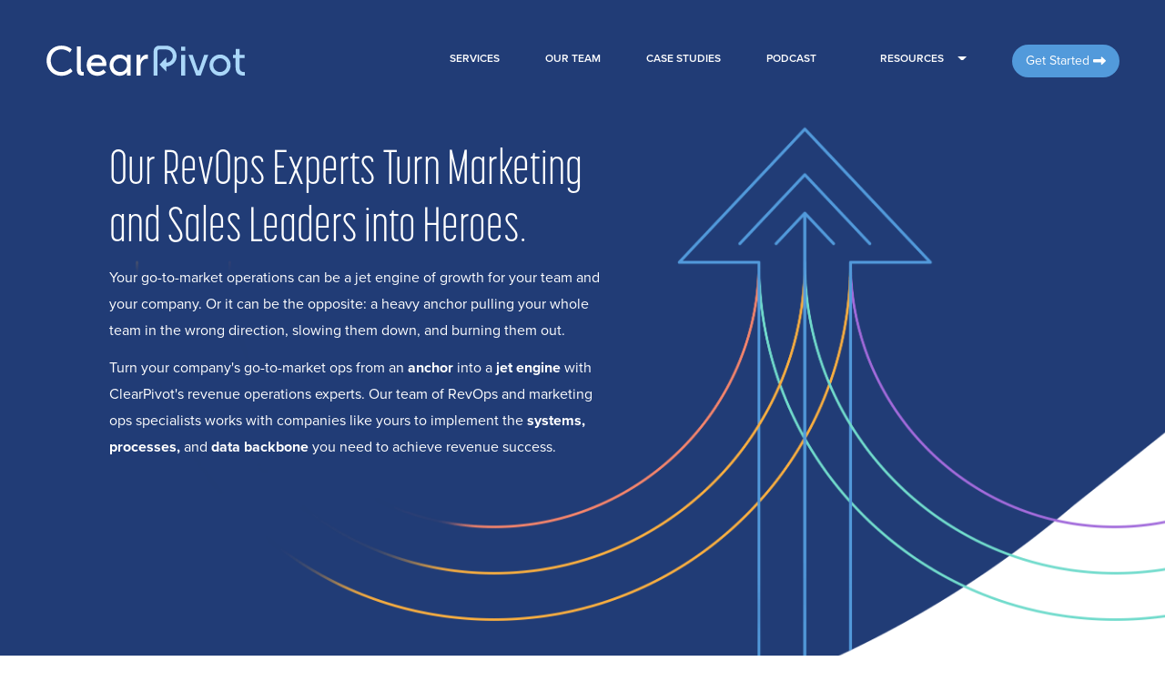

--- FILE ---
content_type: text/html; charset=UTF-8
request_url: https://www.clearpivot.com/
body_size: 17962
content:
<!doctype html><html lang="en"><head>
    <meta charset="utf-8">
    <title>RevOps &amp; Marketing Ops Specialists | ClearPivot</title>
    <link rel="shortcut icon" href="https://www.clearpivot.com/hubfs/2020%20ClearPivot/ClearPivot%20Logos/Square%20Logos/CP-Logo-Profile_9.png">
    <meta name="description" content="Our team of experts works with companies like yours to implement the systems, processes, and data you need to achieve revenue success.">
    
    
    
    
    
    
    
    <meta name="viewport" content="width=device-width, initial-scale=1">

    <script src="/hs/hsstatic/jquery-libs/static-1.1/jquery/jquery-1.7.1.js"></script>
<script>hsjQuery = window['jQuery'];</script>
    <meta property="og:description" content="Our team of experts works with companies like yours to implement the systems, processes, and data you need to achieve revenue success.">
    <meta property="og:title" content="RevOps &amp; Marketing Ops Specialists | ClearPivot">
    <meta name="twitter:description" content="Our team of experts works with companies like yours to implement the systems, processes, and data you need to achieve revenue success.">
    <meta name="twitter:title" content="RevOps &amp; Marketing Ops Specialists | ClearPivot">

    

    
    <style>
a.cta_button{-moz-box-sizing:content-box !important;-webkit-box-sizing:content-box !important;box-sizing:content-box !important;vertical-align:middle}.hs-breadcrumb-menu{list-style-type:none;margin:0px 0px 0px 0px;padding:0px 0px 0px 0px}.hs-breadcrumb-menu-item{float:left;padding:10px 0px 10px 10px}.hs-breadcrumb-menu-divider:before{content:'›';padding-left:10px}.hs-featured-image-link{border:0}.hs-featured-image{float:right;margin:0 0 20px 20px;max-width:50%}@media (max-width: 568px){.hs-featured-image{float:none;margin:0;width:100%;max-width:100%}}.hs-screen-reader-text{clip:rect(1px, 1px, 1px, 1px);height:1px;overflow:hidden;position:absolute !important;width:1px}
</style>

<link rel="stylesheet" href="https://www.clearpivot.com/hubfs/hub_generated/template_assets/1/115065634178/1760944583396/template_main.min.css">
<link rel="stylesheet" href="https://use.typekit.net/ltq5nbr.css">
<link rel="stylesheet" href="https://www.clearpivot.com/hubfs/hub_generated/template_assets/1/115066535723/1760949762845/template_theme-overrides.min.css">
<link rel="stylesheet" href="https://www.clearpivot.com/hubfs/hub_generated/module_assets/1/115065318207/1744525905767/module_logo-selector.min.css">
<link rel="stylesheet" href="https://www.clearpivot.com/hubfs/hub_generated/module_assets/1/115059255202/1744525885921/module_menu-section.min.css">
<link rel="stylesheet" href="https://www.clearpivot.com/hubfs/hub_generated/module_assets/1/188562213271/1744148997508/module_homepage-banner-2025.min.css">

<style>

  
  .homepage-banner {
    background-image: url(https://www.clearpivot.com/hubfs/2020%20ClearPivot/Images/Banner_Home_CP_2025.png);
    height: 837px;
    margin-top: -145px;
    margin-bottom: 40px;
    padding-top: 135px;
  }
  

  
  
  @media (max-width: 767px) {
    .homepage-banner {
      background-image: url(https://www.clearpivot.com/hubfs/2020%20ClearPivot/Images/Banner_Home_CP_Mobile.png);
      height: 1050px;
      margin-top: -60px;
      padding-top: 40px;
    }
  }
  
  
</style>

<link rel="stylesheet" href="https://www.clearpivot.com/hubfs/hub_generated/module_assets/1/115064983430/1744525897350/module_custom-divider.min.css">

<style>
  .hr-divider {
    width: 100%;
    height: 1px;
    background-color: rgba(114, 219, 204,calc(100 / 100));
  }
</style>

<link rel="stylesheet" href="https://www.clearpivot.com/hubfs/hub_generated/module_assets/1/115065315160/1744525904737/module_meeting-schedule-cta.min.css">

<style>

  #hs_cos_wrapper_widget_1744146967860 .meeting-schedule-cta .meeting-schedule-content {

    color: rgba(255, 255, 255,1.0);  
    
    
    
    
    background-image: linear-gradient(-51deg, rgba(249, 168, 73,1.0) 0%, rgba(245, 135, 110,1.0) 75%);
    
  }

</style>

<link rel="stylesheet" href="https://www.clearpivot.com/hubfs/hub_generated/module_assets/1/28905537566/1744525765736/module_our-team-banner.min.css">
<link rel="stylesheet" href="https://www.clearpivot.com/hubfs/hub_generated/module_assets/1/28945144761/1744525766812/module_case-study.min.css">
<link rel="stylesheet" href="https://www.clearpivot.com/hubfs/hub_generated/module_assets/1/28981458815/1744525771054/module_custom-divider.min.css">
<link rel="stylesheet" href="https://www.clearpivot.com/hubfs/hub_generated/module_assets/1/52560967592/1744525809149/module_testimonials-hubdb.min.css">

<style>
  
</style>

<link rel="stylesheet" href="https://www.clearpivot.com/hubfs/hub_generated/module_assets/1/28977220915/1744525768892/module_CTA-block.min.css">

<style>

  .cta-block {

    color: rgba(255, 255, 255,calc(100 / 100));  

    
    
    
    background-image: linear-gradient(0deg, rgba(82, 154, 219,calc(100 / 100)) 0%, rgba(114, 219, 204,calc(100 / 100)) 100%);
    
  }
  .cta-block .cta-block-container {
    
    margin-left: auto;
    margin-right: auto;
    text-align: center;
    
  }
  @media (max-width: 767px) {
    .cta-block .cta-block-container {
      text-align: center; 
    }
  }
</style>

<link rel="stylesheet" href="https://www.clearpivot.com/hubfs/hub_generated/module_assets/1/115066087433/1744525910934/module_footer-content.min.css">
<!-- Editor Styles -->
<style id="hs_editor_style" type="text/css">
#hs_cos_wrapper_module_17441468375337  { display: block !important; padding-right: 20px !important }
#hs_cos_wrapper_module_17441468375337  { display: block !important; padding-right: 20px !important }
.dnd_area-row-0-max-width-section-centering > .row-fluid {
  max-width: 550px !important;
  margin-left: auto !important;
  margin-right: auto !important;
}
.dnd_area-row-4-max-width-section-centering > .row-fluid {
  max-width: 570px !important;
  margin-left: auto !important;
  margin-right: auto !important;
}
.dnd_area-row-5-max-width-section-centering > .row-fluid {
  max-width: 1180px !important;
  margin-left: auto !important;
  margin-right: auto !important;
}
.dnd_area-row-6-max-width-section-centering > .row-fluid {
  max-width: 550px !important;
  margin-left: auto !important;
  margin-right: auto !important;
}
.dnd_area-row-11-max-width-section-centering > .row-fluid {
  max-width: 600px !important;
  margin-left: auto !important;
  margin-right: auto !important;
}
.dnd_area-row-22-max-width-section-centering > .row-fluid {
  max-width: 1280px !important;
  margin-left: auto !important;
  margin-right: auto !important;
}
.dnd_area-row-23-max-width-section-centering > .row-fluid {
  max-width: 1040px !important;
  margin-left: auto !important;
  margin-right: auto !important;
}
.dnd_area-row-25-max-width-section-centering > .row-fluid {
  max-width: 1060px !important;
  margin-left: auto !important;
  margin-right: auto !important;
}
.dnd_area-row-26-force-full-width-section > .row-fluid {
  max-width: none !important;
}
.widget_1704768038032-flexbox-positioning {
  display: -ms-flexbox !important;
  -ms-flex-direction: column !important;
  -ms-flex-align: center !important;
  -ms-flex-pack: start;
  display: flex !important;
  flex-direction: column !important;
  align-items: center !important;
  justify-content: flex-start;
}
.widget_1704768038032-flexbox-positioning > div {
  max-width: 100%;
  flex-shrink: 0 !important;
}
.widget_1744141266524-flexbox-positioning {
  display: -ms-flexbox !important;
  -ms-flex-direction: column !important;
  -ms-flex-align: center !important;
  -ms-flex-pack: start;
  display: flex !important;
  flex-direction: column !important;
  align-items: center !important;
  justify-content: flex-start;
}
.widget_1744141266524-flexbox-positioning > div {
  max-width: 100%;
  flex-shrink: 0 !important;
}
.widget_1744146250422-flexbox-positioning {
  display: -ms-flexbox !important;
  -ms-flex-direction: column !important;
  -ms-flex-align: center !important;
  -ms-flex-pack: start;
  display: flex !important;
  flex-direction: column !important;
  align-items: center !important;
  justify-content: flex-start;
}
.widget_1744146250422-flexbox-positioning > div {
  max-width: 100%;
  flex-shrink: 0 !important;
}
.module_17441463466517-flexbox-positioning {
  display: -ms-flexbox !important;
  -ms-flex-direction: column !important;
  -ms-flex-align: center !important;
  -ms-flex-pack: start;
  display: flex !important;
  flex-direction: column !important;
  align-items: center !important;
  justify-content: flex-start;
}
.module_17441463466517-flexbox-positioning > div {
  max-width: 100%;
  flex-shrink: 0 !important;
}
.module_17455374505075-flexbox-positioning {
  display: -ms-flexbox !important;
  -ms-flex-direction: column !important;
  -ms-flex-align: center !important;
  -ms-flex-pack: start;
  display: flex !important;
  flex-direction: column !important;
  align-items: center !important;
  justify-content: flex-start;
}
.module_17455374505075-flexbox-positioning > div {
  max-width: 100%;
  flex-shrink: 0 !important;
}
.module_17455374484335-flexbox-positioning {
  display: -ms-flexbox !important;
  -ms-flex-direction: column !important;
  -ms-flex-align: center !important;
  -ms-flex-pack: start;
  display: flex !important;
  flex-direction: column !important;
  align-items: center !important;
  justify-content: flex-start;
}
.module_17455374484335-flexbox-positioning > div {
  max-width: 100%;
  flex-shrink: 0 !important;
}
.module_17441466037115-flexbox-positioning {
  display: -ms-flexbox !important;
  -ms-flex-direction: column !important;
  -ms-flex-align: center !important;
  -ms-flex-pack: start;
  display: flex !important;
  flex-direction: column !important;
  align-items: center !important;
  justify-content: flex-start;
}
.module_17441466037115-flexbox-positioning > div {
  max-width: 100%;
  flex-shrink: 0 !important;
}
.module_17441466745975-flexbox-positioning {
  display: -ms-flexbox !important;
  -ms-flex-direction: column !important;
  -ms-flex-align: center !important;
  -ms-flex-pack: start;
  display: flex !important;
  flex-direction: column !important;
  align-items: center !important;
  justify-content: flex-start;
}
.module_17441466745975-flexbox-positioning > div {
  max-width: 100%;
  flex-shrink: 0 !important;
}
.module_17441467585317-flexbox-positioning {
  display: -ms-flexbox !important;
  -ms-flex-direction: column !important;
  -ms-flex-align: center !important;
  -ms-flex-pack: start;
  display: flex !important;
  flex-direction: column !important;
  align-items: center !important;
  justify-content: flex-start;
}
.module_17441467585317-flexbox-positioning > div {
  max-width: 100%;
  flex-shrink: 0 !important;
}
/* HubSpot Non-stacked Media Query Styles */
@media (min-width:768px) {
  .dnd_area-row-5-vertical-alignment > .row-fluid {
    display: -ms-flexbox !important;
    -ms-flex-direction: row;
    display: flex !important;
    flex-direction: row;
  }
  .dnd_area-row-12-vertical-alignment > .row-fluid {
    display: -ms-flexbox !important;
    -ms-flex-direction: row;
    display: flex !important;
    flex-direction: row;
  }
  .dnd_area-row-13-vertical-alignment > .row-fluid {
    display: -ms-flexbox !important;
    -ms-flex-direction: row;
    display: flex !important;
    flex-direction: row;
  }
  .dnd_area-row-14-vertical-alignment > .row-fluid {
    display: -ms-flexbox !important;
    -ms-flex-direction: row;
    display: flex !important;
    flex-direction: row;
  }
  .dnd_area-row-15-vertical-alignment > .row-fluid {
    display: -ms-flexbox !important;
    -ms-flex-direction: row;
    display: flex !important;
    flex-direction: row;
  }
  .dnd_area-row-16-vertical-alignment > .row-fluid {
    display: -ms-flexbox !important;
    -ms-flex-direction: row;
    display: flex !important;
    flex-direction: row;
  }
  .dnd_area-row-17-vertical-alignment > .row-fluid {
    display: -ms-flexbox !important;
    -ms-flex-direction: row;
    display: flex !important;
    flex-direction: row;
  }
  .dnd_area-row-21-vertical-alignment > .row-fluid {
    display: -ms-flexbox !important;
    -ms-flex-direction: row;
    display: flex !important;
    flex-direction: row;
  }
  .dnd_area-row-25-vertical-alignment > .row-fluid {
    display: -ms-flexbox !important;
    -ms-flex-direction: row;
    display: flex !important;
    flex-direction: row;
  }
  .cell_1704768038193-vertical-alignment {
    display: -ms-flexbox !important;
    -ms-flex-direction: column !important;
    -ms-flex-pack: center !important;
    display: flex !important;
    flex-direction: column !important;
    justify-content: center !important;
  }
  .cell_1704768038193-vertical-alignment > div {
    flex-shrink: 0 !important;
  }
  .cell_17047679119772-vertical-alignment {
    display: -ms-flexbox !important;
    -ms-flex-direction: column !important;
    -ms-flex-pack: center !important;
    display: flex !important;
    flex-direction: column !important;
    justify-content: center !important;
  }
  .cell_17047679119772-vertical-alignment > div {
    flex-shrink: 0 !important;
  }
  .cell_1744141266712-vertical-alignment {
    display: -ms-flexbox !important;
    -ms-flex-direction: column !important;
    -ms-flex-pack: center !important;
    display: flex !important;
    flex-direction: column !important;
    justify-content: center !important;
  }
  .cell_1744141266712-vertical-alignment > div {
    flex-shrink: 0 !important;
  }
  .cell_17441462109595-vertical-alignment {
    display: -ms-flexbox !important;
    -ms-flex-direction: column !important;
    -ms-flex-pack: center !important;
    display: flex !important;
    flex-direction: column !important;
    justify-content: center !important;
  }
  .cell_17441462109595-vertical-alignment > div {
    flex-shrink: 0 !important;
  }
  .cell_17441462109594-vertical-alignment {
    display: -ms-flexbox !important;
    -ms-flex-direction: column !important;
    -ms-flex-pack: center !important;
    display: flex !important;
    flex-direction: column !important;
    justify-content: center !important;
  }
  .cell_17441462109594-vertical-alignment > div {
    flex-shrink: 0 !important;
  }
  .cell_17441463466512-vertical-alignment {
    display: -ms-flexbox !important;
    -ms-flex-direction: column !important;
    -ms-flex-pack: center !important;
    display: flex !important;
    flex-direction: column !important;
    justify-content: center !important;
  }
  .cell_17441463466512-vertical-alignment > div {
    flex-shrink: 0 !important;
  }
  .cell_1744146349440-vertical-alignment {
    display: -ms-flexbox !important;
    -ms-flex-direction: column !important;
    -ms-flex-pack: center !important;
    display: flex !important;
    flex-direction: column !important;
    justify-content: center !important;
  }
  .cell_1744146349440-vertical-alignment > div {
    flex-shrink: 0 !important;
  }
  .cell_1745537454080-vertical-alignment {
    display: -ms-flexbox !important;
    -ms-flex-direction: column !important;
    -ms-flex-pack: center !important;
    display: flex !important;
    flex-direction: column !important;
    justify-content: center !important;
  }
  .cell_1745537454080-vertical-alignment > div {
    flex-shrink: 0 !important;
  }
  .cell_17455374505073-vertical-alignment {
    display: -ms-flexbox !important;
    -ms-flex-direction: column !important;
    -ms-flex-pack: center !important;
    display: flex !important;
    flex-direction: column !important;
    justify-content: center !important;
  }
  .cell_17455374505073-vertical-alignment > div {
    flex-shrink: 0 !important;
  }
  .cell_17455374484333-vertical-alignment {
    display: -ms-flexbox !important;
    -ms-flex-direction: column !important;
    -ms-flex-pack: center !important;
    display: flex !important;
    flex-direction: column !important;
    justify-content: center !important;
  }
  .cell_17455374484333-vertical-alignment > div {
    flex-shrink: 0 !important;
  }
  .cell_17455374484332-vertical-alignment {
    display: -ms-flexbox !important;
    -ms-flex-direction: column !important;
    -ms-flex-pack: center !important;
    display: flex !important;
    flex-direction: column !important;
    justify-content: center !important;
  }
  .cell_17455374484332-vertical-alignment > div {
    flex-shrink: 0 !important;
  }
  .cell_1749076081077-vertical-alignment {
    display: -ms-flexbox !important;
    -ms-flex-direction: column !important;
    -ms-flex-pack: center !important;
    display: flex !important;
    flex-direction: column !important;
    justify-content: center !important;
  }
  .cell_1749076081077-vertical-alignment > div {
    flex-shrink: 0 !important;
  }
  .cell_17441466037113-vertical-alignment {
    display: -ms-flexbox !important;
    -ms-flex-direction: column !important;
    -ms-flex-pack: center !important;
    display: flex !important;
    flex-direction: column !important;
    justify-content: center !important;
  }
  .cell_17441466037113-vertical-alignment > div {
    flex-shrink: 0 !important;
  }
  .cell_17441466745973-vertical-alignment {
    display: -ms-flexbox !important;
    -ms-flex-direction: column !important;
    -ms-flex-pack: center !important;
    display: flex !important;
    flex-direction: column !important;
    justify-content: center !important;
  }
  .cell_17441466745973-vertical-alignment > div {
    flex-shrink: 0 !important;
  }
  .cell_1749076083300-vertical-alignment {
    display: -ms-flexbox !important;
    -ms-flex-direction: column !important;
    -ms-flex-pack: center !important;
    display: flex !important;
    flex-direction: column !important;
    justify-content: center !important;
  }
  .cell_1749076083300-vertical-alignment > div {
    flex-shrink: 0 !important;
  }
  .cell_17441468375332-vertical-alignment {
    display: -ms-flexbox !important;
    -ms-flex-direction: column !important;
    -ms-flex-pack: center !important;
    display: flex !important;
    flex-direction: column !important;
    justify-content: center !important;
  }
  .cell_17441468375332-vertical-alignment > div {
    flex-shrink: 0 !important;
  }
  .cell_17441468375333-vertical-alignment {
    display: -ms-flexbox !important;
    -ms-flex-direction: column !important;
    -ms-flex-pack: center !important;
    display: flex !important;
    flex-direction: column !important;
    justify-content: center !important;
  }
  .cell_17441468375333-vertical-alignment > div {
    flex-shrink: 0 !important;
  }
  .cell_1629743357680-vertical-alignment {
    display: -ms-flexbox !important;
    -ms-flex-direction: column !important;
    -ms-flex-pack: center !important;
    display: flex !important;
    flex-direction: column !important;
    justify-content: center !important;
  }
  .cell_1629743357680-vertical-alignment > div {
    flex-shrink: 0 !important;
  }
}
/* HubSpot Styles (default) */
.dnd_area-row-0-padding {
  padding-top: 20px !important;
  padding-bottom: 20px !important;
  padding-left: 20px !important;
  padding-right: 20px !important;
}
.dnd_area-row-1-padding {
  padding-top: 0px !important;
  padding-bottom: 20px !important;
}
.dnd_area-row-2-padding {
  padding-top: 0px !important;
  padding-bottom: 20px !important;
}
.dnd_area-row-3-padding {
  padding-top: 0px !important;
  padding-bottom: 0px !important;
}
.dnd_area-row-4-padding {
  padding-top: 40px !important;
  padding-bottom: 20px !important;
}
.dnd_area-row-5-padding {
  padding-top: 20px !important;
  padding-bottom: 20px !important;
}
.dnd_area-row-6-padding {
  padding-top: 20px !important;
  padding-bottom: 20px !important;
  padding-left: 20px !important;
  padding-right: 20px !important;
}
.dnd_area-row-7-padding {
  padding-top: 0px !important;
  padding-bottom: 20px !important;
}
.dnd_area-row-8-padding {
  padding-top: 0px !important;
  padding-bottom: 20px !important;
}
.dnd_area-row-9-padding {
  padding-top: 0px !important;
  padding-bottom: 0px !important;
}
.dnd_area-row-10-padding {
  padding-top: 0px !important;
  padding-bottom: 0px !important;
}
.dnd_area-row-11-padding {
  padding-top: 20px !important;
  padding-bottom: 20px !important;
}
.dnd_area-row-12-padding {
  padding-top: 20px !important;
  padding-bottom: 20px !important;
}
.dnd_area-row-13-padding {
  padding-top: 20px !important;
  padding-bottom: 20px !important;
}
.dnd_area-row-14-padding {
  padding-top: 20px !important;
  padding-bottom: 20px !important;
}
.dnd_area-row-15-padding {
  padding-top: 20px !important;
  padding-bottom: 20px !important;
}
.dnd_area-row-16-padding {
  padding-top: 20px !important;
  padding-bottom: 20px !important;
}
.dnd_area-row-17-padding {
  padding-top: 20px !important;
  padding-bottom: 20px !important;
}
.dnd_area-row-18-padding {
  padding-top: 0px !important;
  padding-bottom: 0px !important;
}
.dnd_area-row-19-padding {
  padding-top: 0px !important;
  padding-bottom: 0px !important;
}
.dnd_area-row-20-padding {
  padding-top: 0px !important;
  padding-bottom: 0px !important;
}
.dnd_area-row-21-padding {
  padding-top: 20px !important;
  padding-bottom: 20px !important;
}
.dnd_area-row-22-padding {
  padding-left: 0px !important;
  padding-right: 0px !important;
}
.dnd_area-row-24-padding {
  padding-top: 0px !important;
  padding-bottom: 0px !important;
  padding-left: 0px !important;
  padding-right: 0px !important;
}
.dnd_area-row-25-padding {
  padding-bottom: 100px !important;
}
.dnd_area-row-26-padding {
  padding-top: 0px !important;
  padding-bottom: 0px !important;
  padding-left: 0px !important;
  padding-right: 0px !important;
}
</style>
    

    
<!--  Added by GoogleAnalytics integration -->
<script>
var _hsp = window._hsp = window._hsp || [];
_hsp.push(['addPrivacyConsentListener', function(consent) { if (consent.allowed || (consent.categories && consent.categories.analytics)) {
  (function(i,s,o,g,r,a,m){i['GoogleAnalyticsObject']=r;i[r]=i[r]||function(){
  (i[r].q=i[r].q||[]).push(arguments)},i[r].l=1*new Date();a=s.createElement(o),
  m=s.getElementsByTagName(o)[0];a.async=1;a.src=g;m.parentNode.insertBefore(a,m)
})(window,document,'script','//www.google-analytics.com/analytics.js','ga');
  ga('create','UA-6503734-1','auto');
  ga('send','pageview');
}}]);
</script>

<!-- /Added by GoogleAnalytics integration -->

<!--  Added by GoogleAnalytics4 integration -->
<script>
var _hsp = window._hsp = window._hsp || [];
window.dataLayer = window.dataLayer || [];
function gtag(){dataLayer.push(arguments);}

var useGoogleConsentModeV2 = true;
var waitForUpdateMillis = 1000;


if (!window._hsGoogleConsentRunOnce) {
  window._hsGoogleConsentRunOnce = true;

  gtag('consent', 'default', {
    'ad_storage': 'denied',
    'analytics_storage': 'denied',
    'ad_user_data': 'denied',
    'ad_personalization': 'denied',
    'wait_for_update': waitForUpdateMillis
  });

  if (useGoogleConsentModeV2) {
    _hsp.push(['useGoogleConsentModeV2'])
  } else {
    _hsp.push(['addPrivacyConsentListener', function(consent){
      var hasAnalyticsConsent = consent && (consent.allowed || (consent.categories && consent.categories.analytics));
      var hasAdsConsent = consent && (consent.allowed || (consent.categories && consent.categories.advertisement));

      gtag('consent', 'update', {
        'ad_storage': hasAdsConsent ? 'granted' : 'denied',
        'analytics_storage': hasAnalyticsConsent ? 'granted' : 'denied',
        'ad_user_data': hasAdsConsent ? 'granted' : 'denied',
        'ad_personalization': hasAdsConsent ? 'granted' : 'denied'
      });
    }]);
  }
}

gtag('js', new Date());
gtag('set', 'developer_id.dZTQ1Zm', true);
gtag('config', 'G-XKNYK5ZFTP');
</script>
<script async src="https://www.googletagmanager.com/gtag/js?id=G-XKNYK5ZFTP"></script>

<!-- /Added by GoogleAnalytics4 integration -->

<!--  Added by GoogleTagManager integration -->
<script>
var _hsp = window._hsp = window._hsp || [];
window.dataLayer = window.dataLayer || [];
function gtag(){dataLayer.push(arguments);}

var useGoogleConsentModeV2 = true;
var waitForUpdateMillis = 1000;



var hsLoadGtm = function loadGtm() {
    if(window._hsGtmLoadOnce) {
      return;
    }

    if (useGoogleConsentModeV2) {

      gtag('set','developer_id.dZTQ1Zm',true);

      gtag('consent', 'default', {
      'ad_storage': 'denied',
      'analytics_storage': 'denied',
      'ad_user_data': 'denied',
      'ad_personalization': 'denied',
      'wait_for_update': waitForUpdateMillis
      });

      _hsp.push(['useGoogleConsentModeV2'])
    }

    (function(w,d,s,l,i){w[l]=w[l]||[];w[l].push({'gtm.start':
    new Date().getTime(),event:'gtm.js'});var f=d.getElementsByTagName(s)[0],
    j=d.createElement(s),dl=l!='dataLayer'?'&l='+l:'';j.async=true;j.src=
    'https://www.googletagmanager.com/gtm.js?id='+i+dl;f.parentNode.insertBefore(j,f);
    })(window,document,'script','dataLayer','GTM-MB3CKD2');

    window._hsGtmLoadOnce = true;
};

_hsp.push(['addPrivacyConsentListener', function(consent){
  if(consent.allowed || (consent.categories && consent.categories.analytics)){
    hsLoadGtm();
  }
}]);

</script>

<!-- /Added by GoogleTagManager integration -->

    <link rel="canonical" href="https://www.clearpivot.com">

<!-- Global site tag (gtag.js) - Google Ads: 879619987 -->
<script async src="https://www.googletagmanager.com/gtag/js?id=AW-879619987"></script>
<script>
  window.dataLayer = window.dataLayer || [];
  function gtag(){dataLayer.push(arguments);}
  gtag('js', new Date());

  gtag('config', 'AW-879619987');
</script>

<!-- FONT AWESOME ICONS -->
<!-- <link href="https://www.clearpivot.com/hubfs/external-libraries/font-awesome-4.7.0/css/font-awesome.min.css?v=1234" rel='stylesheet' type='text/css'> -->
<link href="https://www.clearpivot.com/hubfs/external-libraries/fontawesome-free-6.4.2-web/css/all.min.css" rel="stylesheet">

<!-- Facebook Pixel Code -->
<script>
!function(f,b,e,v,n,t,s){if(f.fbq)return;n=f.fbq=function(){n.callMethod?
n.callMethod.apply(n,arguments):n.queue.push(arguments)};if(!f._fbq)f._fbq=n;
n.push=n;n.loaded=!0;n.version='2.0';n.queue=[];t=b.createElement(e);t.async=!0;
t.src=v;s=b.getElementsByTagName(e)[0];s.parentNode.insertBefore(t,s)}(window,
document,'script','//connect.facebook.net/en_US/fbevents.js');

fbq('init', '347574668773749');
fbq('track', "PageView");</script>
<!-- <noscript><img height="1" width="1" style="display:none"
src="https://www.facebook.com/tr?id=347574668773749&ev=PageView&noscript=1"
/></noscript> -->

<!-- Apollo.io website visitor tracking code -->
<script>function initApollo(){var n=Math.random().toString(36).substring(7),o=document.createElement("script");
o.src="https://assets.apollo.io/micro/website-tracker/tracker.iife.js?nocache="+n,o.async=!0,o.defer=!0,
o.onload=function(){window.trackingFunctions.onLoad({appId:"663242850dd8c2069af790b3"})},
document.head.appendChild(o)}initApollo();</script>

<!-- Amplitude analytics -->
<script type="text/javascript">
!function(){"use strict";!function(e,t){var n=e.amplitude||{_q:[],_iq:{}};if(n.invoked)e.console&&console.error&&console.error("Amplitude snippet has been loaded.");else{var r=function(e,t){e.prototype[t]=function(){return this._q.push({name:t,args:Array.prototype.slice.call(arguments,0)}),this}},s=function(e,t,n){return function(r){e._q.push({name:t,args:Array.prototype.slice.call(n,0),resolve:r})}},o=function(e,t,n){e[t]=function(){if(n)return{promise:new Promise(s(e,t,Array.prototype.slice.call(arguments)))}}},i=function(e){for(var t=0;t<m.length;t++)o(e,m[t],!1);for(var n=0;n<g.length;n++)o(e,g[n],!0)};n.invoked=!0;var u=t.createElement("script");u.type="text/javascript",u.integrity="sha384-x0ik2D45ZDEEEpYpEuDpmj05fY91P7EOZkgdKmq4dKL/ZAVcufJ+nULFtGn0HIZE",u.crossOrigin="anonymous",u.async=!0,u.src="https://cdn.amplitude.com/libs/analytics-browser-2.0.0-min.js.gz",u.onload=function(){e.amplitude.runQueuedFunctions||console.log("[Amplitude] Error: could not load SDK")};var a=t.getElementsByTagName("script")[0];a.parentNode.insertBefore(u,a);for(var c=function(){return this._q=[],this},p=["add","append","clearAll","prepend","set","setOnce","unset","preInsert","postInsert","remove","getUserProperties"],l=0;l<p.length;l++)r(c,p[l]);n.Identify=c;for(var d=function(){return this._q=[],this},f=["getEventProperties","setProductId","setQuantity","setPrice","setRevenue","setRevenueType","setEventProperties"],v=0;v<f.length;v++)r(d,f[v]);n.Revenue=d;var m=["getDeviceId","setDeviceId","getSessionId","setSessionId","getUserId","setUserId","setOptOut","setTransport","reset","extendSession"],g=["init","add","remove","track","logEvent","identify","groupIdentify","setGroup","revenue","flush"];i(n),n.createInstance=function(e){return n._iq[e]={_q:[]},i(n._iq[e]),n._iq[e]},e.amplitude=n}}(window,document)}();

amplitude.init('c3766bc9d34ab1806fdd57ef7b1aba84');
</script>
<meta property="og:image" content="https://www.clearpivot.com/hubfs/images/Team_Portraits/cp-team-2023-mobile.jpg">
<meta property="og:image:width" content="1747">
<meta property="og:image:height" content="1000">

<meta name="twitter:image" content="https://www.clearpivot.com/hubfs/images/Team_Portraits/cp-team-2023-mobile.jpg">


<meta property="og:url" content="https://www.clearpivot.com">
<meta name="twitter:card" content="summary_large_image">





<!-- Begin Bing Webmaster Tools verification -->
<meta name="msvalidate.01" content="256CC9B66490EBC46170A1F6C94EEE1E">
<!-- End Bing Webmaster Tools verification -->
  <meta name="generator" content="HubSpot"></head>
  <body>
<!--  Added by GoogleTagManager integration -->
<noscript><iframe src="https://www.googletagmanager.com/ns.html?id=GTM-MB3CKD2" height="0" width="0" style="display:none;visibility:hidden"></iframe></noscript>

<!-- /Added by GoogleTagManager integration -->

    <div class="body-wrapper   hs-content-id-29176800859 hs-site-page page hs-content-path- hs-content-name-homepage  ">
      <header class="header header-inverse">
        <div class="header__container content-wrapper">
          <div id="hs_cos_wrapper_website-main-logo" class="hs_cos_wrapper hs_cos_wrapper_widget hs_cos_wrapper_type_module" style="" data-hs-cos-general-type="widget" data-hs-cos-type="module">
<div class="header__logo desktop-logo">
  <span id="hs_cos_wrapper_website-main-logo_" class="hs_cos_wrapper hs_cos_wrapper_widget hs_cos_wrapper_type_logo" style="" data-hs-cos-general-type="widget" data-hs-cos-type="logo"><a href="//www.clearpivot.com" id="hs-link-website-main-logo_" style="border-width:0px;border:0px;"><img src="https://www.clearpivot.com/hubfs/2020%20ClearPivot/ClearPivot%20Logos/ClearPivot-logo_CP-Logo-2Color-White-Lightest-Blue.svg" class="hs-image-widget " height="400" style="height: auto;width:400px;border-width:0px;border:0px;" width="400" alt="ClearPivot Logo" title="ClearPivot Logo"></a></span>
</div>




<div class="header__logo phone-logo">
  <span id="hs_cos_wrapper_website-main-logo_" class="hs_cos_wrapper hs_cos_wrapper_widget hs_cos_wrapper_type_logo" style="" data-hs-cos-general-type="widget" data-hs-cos-type="logo"><a href="//www.clearpivot.com" id="hs-link-website-main-logo_" style="border-width:0px;border:0px;"><img src="https://www.clearpivot.com/hubfs/2020%20ClearPivot/ClearPivot%20Logos/ClearPivot-logo_CP-Logo-2Color-White-Lightest-Blue.svg" class="hs-image-widget " height="400" style="height: auto;width:400px;border-width:0px;border:0px;" width="400" alt="ClearPivot Logo" title="ClearPivot Logo"></a></span>
</div>

</div>
          <div class="header__column">
            <div class="header--toggle header__navigation--toggle"></div>
            
            <div class="header__close--toggle"></div>

            
            <div data-global-resource-path="2023 ClearPivot Theme/templates/partials/navigation-global.html"><div class="header__menu--flex header__navigation header--element">
  <div id="hs_cos_wrapper_navigation-primary" class="hs_cos_wrapper hs_cos_wrapper_widget hs_cos_wrapper_type_module" style="" data-hs-cos-general-type="widget" data-hs-cos-type="module">









<nav aria-label="Main menu" class="navigation-primary">
  



<ul class="submenu level-1" aria-hidden="false">
  
  

<li class="no-submenu menu-item">

  
  <a class="menu-link active-item" href="https://www.clearpivot.com" aria-current="page">Services</a>

  

  
  
  
</li>

  
  

<li class="no-submenu menu-item">

  
  <a class="menu-link " href="https://www.clearpivot.com/team">Our Team</a>

  

  
  
  
</li>

  
  

<li class="no-submenu menu-item">

  
  <a class="menu-link " href="https://www.clearpivot.com/case-studies">Case Studies</a>

  

  
  
  
</li>

  
  

<li class="has-submenu menu-item">

  
  <a class="menu-link " href="https://www.clearpivot.com/podcast">Podcast</a>

  

  
  
  
  
  
  <div class="mega-menu-content">
    <ul class="submenu level-3">
      
      <li class="no-submenu menu-item">
        <a class="menu-link" href="https://www.clearpivot.com/podcast/why-the-smartest-marketing-teams-still-bet-big-on-in-person-events">Episode 57: Why the Smartest Marketing Teams Still Bet Big on In-Person Events</a>
      </li>
      
      <li class="no-submenu menu-item">
        <a class="menu-link" href="https://www.clearpivot.com/podcast/episode-56-how-5-different-companies-run-go-to-market">Episode 56: How 5 Different Companies Run Go-To-Market</a>
      </li>
      
      <li class="no-submenu menu-item">
        <a class="menu-link" href="https://www.clearpivot.com/podcast/lessons-learned-from-85-hubspot-onboardings">Episode 55: Lessons Learned from 85 HubSpot Onboardings</a>
      </li>
      
      <li class="no-submenu menu-item">
        <a class="menu-link" href="https://www.clearpivot.com/podcast/why-cpq-is-revops-new-superpower">Episode 54: Why CPQ Is RevOps’ New Superpower</a>
      </li>
      
    </ul>
  </div>
  
  
</li>

  
  

<li class="has-submenu menu-item">

  
  <a class="menu-link mega-menu-link" href="javascript:;"><megamenu>Resources</megamenu></a>

  
  <input type="checkbox" id="<megamenu>Resources</megamenu>" class="submenu-toggle">
  <label class="menu-arrow" for="<megamenu>Resources</megamenu>">
    <span class="menu-arrow-bg"></span>
  </label>
  



<ul class="submenu level-2" aria-hidden="true">
  
  

<li class="has-submenu menu-item">

  
  <a class="menu-link " href="https://www.clearpivot.com/blog">Blog</a>

  

  
  
  
  <div class="mega-menu-content">
    <ul class="submenu level-3">
      
      <li class="no-submenu menu-item">
        <a class="menu-link" href="https://www.clearpivot.com/blog/email-consent-is-more-nuanced-than-you-think">Email Consent is More Nuanced Than You Think</a>
      </li>
      
      <li class="no-submenu menu-item">
        <a class="menu-link" href="https://www.clearpivot.com/blog/capturing-nuance-in-your-sales-reports">How we built deal movement tracking in HubSpot</a>
      </li>
      
      <li class="no-submenu menu-item">
        <a class="menu-link" href="https://www.clearpivot.com/blog/is-the-mql-dead-depends-who-you-ask-but-probably-not-yet">Is the MQL Dead? Depends Who You Ask (But Probably Not Yet)</a>
      </li>
      
      <li class="no-submenu menu-item">
        <a class="menu-link" href="https://www.clearpivot.com/blog/guest-post-demystifying-lead-sources-lessons-from-implementing-self-reported-attribution">Guest Post: Demystifying Lead Sources - Lessons from Implementing Self Attribution Reporting</a>
      </li>
      
    </ul>
    
  </div>
  
  
  
  
</li>

  
  

<li class="has-submenu menu-item">

  
  <a class="menu-link " href="javascript:;">Resources</a>

  
  <input type="checkbox" id="Resources" class="submenu-toggle">
  <label class="menu-arrow" for="Resources">
    <span class="menu-arrow-bg"></span>
  </label>
  



<ul class="submenu level-3" aria-hidden="true">
  
  

<li class="no-submenu menu-item">

  
  <a class="menu-link " href="https://www.clearpivot.com/landing/newsletter">The RevOps Hero Newsletter</a>

  

  
  
  
</li>

  
  

<li class="no-submenu menu-item">

  
  <a class="menu-link " href="https://dummydata.clearpivot.com/">HubSpot Dummy Data Generator</a>

  

  
  
  
</li>

  
  

<li class="no-submenu menu-item">

  
  <a class="menu-link " href="https://www.clearpivot.com/hubspot-roi-calculator">HubSpot ROI Calculator</a>

  

  
  
  
</li>

  
  

<li class="no-submenu menu-item">

  
  <a class="menu-link " href="https://www.clearpivot.com/hubspot-tco-calculator">HubSpot TCO Calculator</a>

  

  
  
  
</li>

  
  

<li class="no-submenu menu-item">

  
  <a class="menu-link " href="https://www.clearpivot.com/landing/beginners-guide-to-crm">Beginner's Guide to CRM</a>

  

  
  
  
</li>

  
  

<li class="no-submenu menu-item">

  
  <a class="menu-link " href="https://www.clearpivot.com/careers">Careers</a>

  

  
  
  
</li>

  
</ul>

  

  
  
  
</li>

  
</ul>

  

  
  
  
</li>

  
</ul>

</nav></div>
  <div id="hs_cos_wrapper_top-cta" class="hs_cos_wrapper hs_cos_wrapper_widget hs_cos_wrapper_type_module" style="" data-hs-cos-general-type="widget" data-hs-cos-type="module">
  
  
  
  
  
  
  <a class="button " href="https://www.clearpivot.com/contact" rel="">Get Started</a>

  
</div>
</div></div>
            
          </div>
        </div>
      </header>

      
<main class="body-container-wrapper home-page">


  <div id="hs_cos_wrapper_homepage_banner_2025" class="hs_cos_wrapper hs_cos_wrapper_widget hs_cos_wrapper_type_module" style="" data-hs-cos-general-type="widget" data-hs-cos-type="module"><div class="homepage-banner">
  <div class="content-wrapper">
    <div class="banner-text">

      <h1>Our RevOps Experts Turn Marketing and Sales Leaders into Heroes.</h1>
<p>Your go-to-market operations can be a jet engine of growth for your team and your company. Or it can be the opposite: a heavy anchor pulling your whole team in the wrong direction, slowing them down, and burning them out.</p>
<p>Turn your company's go-to-market ops from an <strong>anchor</strong> into a <strong>jet engine</strong> with ClearPivot's revenue operations experts. Our team of RevOps and marketing ops specialists works with companies like yours to implement the <span style="font-weight: bold;">systems, processes, </span>and<span style="font-weight: bold;"> data backbone</span>&nbsp;you need to achieve revenue success.</p>

      

    </div>
  </div>
</div>

</div>

  <div class="container-fluid body-container body-container__homepage">
<div class="row-fluid-wrapper">
<div class="row-fluid">
<div class="span12 widget-span widget-type-cell " style="" data-widget-type="cell" data-x="0" data-w="12">

<div class="row-fluid-wrapper row-depth-1 row-number-1 dnd_area-row-0-max-width-section-centering dnd-section dnd_area-row-0-padding">
<div class="row-fluid ">
<div class="span12 widget-span widget-type-cell dnd-column" style="" data-widget-type="cell" data-x="0" data-w="12">

<div class="row-fluid-wrapper row-depth-1 row-number-2 dnd-row">
<div class="row-fluid ">
<div class="span12 widget-span widget-type-custom_widget dnd-module" style="" data-widget-type="custom_widget" data-x="0" data-w="12">
<div id="hs_cos_wrapper_widget_1744140942947" class="hs_cos_wrapper hs_cos_wrapper_widget hs_cos_wrapper_type_module widget-type-rich_text" style="" data-hs-cos-general-type="widget" data-hs-cos-type="module"><span id="hs_cos_wrapper_widget_1744140942947_" class="hs_cos_wrapper hs_cos_wrapper_widget hs_cos_wrapper_type_rich_text" style="" data-hs-cos-general-type="widget" data-hs-cos-type="rich_text"><a id="struggles" data-hs-anchor="true"></a>
<h2 style="text-align: center;">Some of the most common RevOps struggles we see:</h2></span></div>

</div><!--end widget-span -->
</div><!--end row-->
</div><!--end row-wrapper -->

</div><!--end widget-span -->
</div><!--end row-->
</div><!--end row-wrapper -->

<div class="row-fluid-wrapper row-depth-1 row-number-3 dnd_area-row-1-padding dnd-section">
<div class="row-fluid ">
<div class="span4 widget-span widget-type-cell dnd-column" style="" data-widget-type="cell" data-x="0" data-w="4">

<div class="row-fluid-wrapper row-depth-1 row-number-4 dnd-row">
<div class="row-fluid ">
<div class="span12 widget-span widget-type-custom_widget dnd-module" style="" data-widget-type="custom_widget" data-x="0" data-w="12">
<div id="hs_cos_wrapper_widget_1744141025639" class="hs_cos_wrapper hs_cos_wrapper_widget hs_cos_wrapper_type_module widget-type-rich_text" style="" data-hs-cos-general-type="widget" data-hs-cos-type="module"><span id="hs_cos_wrapper_widget_1744141025639_" class="hs_cos_wrapper hs_cos_wrapper_widget hs_cos_wrapper_type_rich_text" style="" data-hs-cos-general-type="widget" data-hs-cos-type="rich_text"><h3>Faulty Marketing &amp; Sales Attribution</h3>
<h5>Consequence: poor ROI, wasting money on low-return marketing strategies</h5></span></div>

</div><!--end widget-span -->
</div><!--end row-->
</div><!--end row-wrapper -->

</div><!--end widget-span -->
<div class="span4 widget-span widget-type-cell dnd-column" style="" data-widget-type="cell" data-x="4" data-w="4">

<div class="row-fluid-wrapper row-depth-1 row-number-5 dnd-row">
<div class="row-fluid ">
<div class="span12 widget-span widget-type-custom_widget dnd-module" style="" data-widget-type="custom_widget" data-x="0" data-w="12">
<div id="hs_cos_wrapper_widget_1744141034528" class="hs_cos_wrapper hs_cos_wrapper_widget hs_cos_wrapper_type_module widget-type-rich_text" style="" data-hs-cos-general-type="widget" data-hs-cos-type="module"><span id="hs_cos_wrapper_widget_1744141034528_" class="hs_cos_wrapper hs_cos_wrapper_widget hs_cos_wrapper_type_rich_text" style="" data-hs-cos-general-type="widget" data-hs-cos-type="rich_text"><h3>Breakdowns in handoffs between teams</h3>
<p><span>(Marketing ↔ Sales ↔ Service ↔ Finance ↔ Legal)</span></p>
<h5>Consequence: lost sales, frustrated customers, delays in payments</h5></span></div>

</div><!--end widget-span -->
</div><!--end row-->
</div><!--end row-wrapper -->

</div><!--end widget-span -->
<div class="span4 widget-span widget-type-cell dnd-column" style="" data-widget-type="cell" data-x="8" data-w="4">

<div class="row-fluid-wrapper row-depth-1 row-number-6 dnd-row">
<div class="row-fluid ">
<div class="span12 widget-span widget-type-custom_widget dnd-module" style="" data-widget-type="custom_widget" data-x="0" data-w="12">
<div id="hs_cos_wrapper_module_17441410644696" class="hs_cos_wrapper hs_cos_wrapper_widget hs_cos_wrapper_type_module widget-type-rich_text" style="" data-hs-cos-general-type="widget" data-hs-cos-type="module"><span id="hs_cos_wrapper_module_17441410644696_" class="hs_cos_wrapper hs_cos_wrapper_widget hs_cos_wrapper_type_rich_text" style="" data-hs-cos-general-type="widget" data-hs-cos-type="rich_text"><h3>Unpredictable Sales Forecasting</h3>
<h5>Consequence: cash flows crunches, possible firings or layoffs</h5></span></div>

</div><!--end widget-span -->
</div><!--end row-->
</div><!--end row-wrapper -->

</div><!--end widget-span -->
</div><!--end row-->
</div><!--end row-wrapper -->

<div class="row-fluid-wrapper row-depth-1 row-number-7 dnd_area-row-2-padding dnd-section">
<div class="row-fluid ">
<div class="span4 widget-span widget-type-cell dnd-column" style="" data-widget-type="cell" data-x="0" data-w="4">

<div class="row-fluid-wrapper row-depth-1 row-number-8 dnd-row">
<div class="row-fluid ">
<div class="span12 widget-span widget-type-custom_widget dnd-module" style="" data-widget-type="custom_widget" data-x="0" data-w="12">
<div id="hs_cos_wrapper_module_17441410644694" class="hs_cos_wrapper hs_cos_wrapper_widget hs_cos_wrapper_type_module widget-type-rich_text" style="" data-hs-cos-general-type="widget" data-hs-cos-type="module"><span id="hs_cos_wrapper_module_17441410644694_" class="hs_cos_wrapper hs_cos_wrapper_widget hs_cos_wrapper_type_rich_text" style="" data-hs-cos-general-type="widget" data-hs-cos-type="rich_text"><h3>Contradictory data between different systems</h3>
<h5>Consequence: misguided decisions, loss of customer trust</h5></span></div>

</div><!--end widget-span -->
</div><!--end row-->
</div><!--end row-wrapper -->

</div><!--end widget-span -->
<div class="span4 widget-span widget-type-cell dnd-column" style="" data-widget-type="cell" data-x="4" data-w="4">

<div class="row-fluid-wrapper row-depth-1 row-number-9 dnd-row">
<div class="row-fluid ">
<div class="span12 widget-span widget-type-custom_widget dnd-module" style="" data-widget-type="custom_widget" data-x="0" data-w="12">
<div id="hs_cos_wrapper_module_17441410644698" class="hs_cos_wrapper hs_cos_wrapper_widget hs_cos_wrapper_type_module widget-type-rich_text" style="" data-hs-cos-general-type="widget" data-hs-cos-type="module"><span id="hs_cos_wrapper_module_17441410644698_" class="hs_cos_wrapper hs_cos_wrapper_widget hs_cos_wrapper_type_rich_text" style="" data-hs-cos-general-type="widget" data-hs-cos-type="rich_text"><h3>Opportunities that slipped through the cracks</h3>
<h5>Consequence: lost sales</h5></span></div>

</div><!--end widget-span -->
</div><!--end row-->
</div><!--end row-wrapper -->

</div><!--end widget-span -->
<div class="span4 widget-span widget-type-cell dnd-column" style="" data-widget-type="cell" data-x="8" data-w="4">

<div class="row-fluid-wrapper row-depth-1 row-number-10 dnd-row">
<div class="row-fluid ">
<div class="span12 widget-span widget-type-custom_widget dnd-module" style="" data-widget-type="custom_widget" data-x="0" data-w="12">
<div id="hs_cos_wrapper_widget_1744141041057" class="hs_cos_wrapper hs_cos_wrapper_widget hs_cos_wrapper_type_module widget-type-rich_text" style="" data-hs-cos-general-type="widget" data-hs-cos-type="module"><span id="hs_cos_wrapper_widget_1744141041057_" class="hs_cos_wrapper hs_cos_wrapper_widget hs_cos_wrapper_type_rich_text" style="" data-hs-cos-general-type="widget" data-hs-cos-type="rich_text"><h3>Not using your systems because they're "a mess"</h3>
<h5>Consequence: no visibility into performance, <br>no alignment on goals and plans</h5></span></div>

</div><!--end widget-span -->
</div><!--end row-->
</div><!--end row-wrapper -->

</div><!--end widget-span -->
</div><!--end row-->
</div><!--end row-wrapper -->

<div class="row-fluid-wrapper row-depth-1 row-number-11 dnd-section dnd_area-row-3-padding">
<div class="row-fluid ">
<div class="span4 widget-span widget-type-cell dnd-column" style="" data-widget-type="cell" data-x="0" data-w="4">

<div class="row-fluid-wrapper row-depth-1 row-number-12 dnd-row">
<div class="row-fluid ">
<div class="span12 widget-span widget-type-custom_widget dnd-module" style="" data-widget-type="custom_widget" data-x="0" data-w="12">
<div id="hs_cos_wrapper_module_17441410660824" class="hs_cos_wrapper hs_cos_wrapper_widget hs_cos_wrapper_type_module widget-type-rich_text" style="" data-hs-cos-general-type="widget" data-hs-cos-type="module"><span id="hs_cos_wrapper_module_17441410660824_" class="hs_cos_wrapper hs_cos_wrapper_widget hs_cos_wrapper_type_rich_text" style="" data-hs-cos-general-type="widget" data-hs-cos-type="rich_text"><h3>Broken lead routing and territory management</h3>
<h5>Consequence: angry sales reps, longer sales cycles</h5></span></div>

</div><!--end widget-span -->
</div><!--end row-->
</div><!--end row-wrapper -->

</div><!--end widget-span -->
<div class="span4 widget-span widget-type-cell dnd-column" style="" data-widget-type="cell" data-x="4" data-w="4">

<div class="row-fluid-wrapper row-depth-1 row-number-13 dnd-row">
<div class="row-fluid ">
<div class="span12 widget-span widget-type-custom_widget dnd-module" style="" data-widget-type="custom_widget" data-x="0" data-w="12">
<div id="hs_cos_wrapper_module_17441410660826" class="hs_cos_wrapper hs_cos_wrapper_widget hs_cos_wrapper_type_module widget-type-rich_text" style="" data-hs-cos-general-type="widget" data-hs-cos-type="module"><span id="hs_cos_wrapper_module_17441410660826_" class="hs_cos_wrapper hs_cos_wrapper_widget hs_cos_wrapper_type_rich_text" style="" data-hs-cos-general-type="widget" data-hs-cos-type="rich_text"><h3>Poor Customer Retention</h3>
<h5>Consequence: your company can't grow because customers leave as fast as they come in</h5></span></div>

</div><!--end widget-span -->
</div><!--end row-->
</div><!--end row-wrapper -->

</div><!--end widget-span -->
<div class="span4 widget-span widget-type-cell dnd-column" style="" data-widget-type="cell" data-x="8" data-w="4">

<div class="row-fluid-wrapper row-depth-1 row-number-14 dnd-row">
<div class="row-fluid ">
<div class="span12 widget-span widget-type-custom_widget dnd-module" style="" data-widget-type="custom_widget" data-x="0" data-w="12">
<div id="hs_cos_wrapper_module_17441410660828" class="hs_cos_wrapper hs_cos_wrapper_widget hs_cos_wrapper_type_module widget-type-rich_text" style="" data-hs-cos-general-type="widget" data-hs-cos-type="module"><span id="hs_cos_wrapper_module_17441410660828_" class="hs_cos_wrapper hs_cos_wrapper_widget hs_cos_wrapper_type_rich_text" style="" data-hs-cos-general-type="widget" data-hs-cos-type="rich_text"><h3>Technical debt build-up</h3>
<h5>Consequence: systems stop working, data gets garbled, employees are unable to do their job</h5></span></div>

</div><!--end widget-span -->
</div><!--end row-->
</div><!--end row-wrapper -->

</div><!--end widget-span -->
</div><!--end row-->
</div><!--end row-wrapper -->

<div class="row-fluid-wrapper row-depth-1 row-number-15 dnd-section dnd_area-row-4-max-width-section-centering dnd_area-row-4-padding">
<div class="row-fluid ">
<div class="span12 widget-span widget-type-cell dnd-column" style="" data-widget-type="cell" data-x="0" data-w="12">

<div class="row-fluid-wrapper row-depth-1 row-number-16 dnd-row">
<div class="row-fluid ">
<div class="span12 widget-span widget-type-custom_widget dnd-module" style="" data-widget-type="custom_widget" data-x="0" data-w="12">
<div id="hs_cos_wrapper_widget_1744141203008" class="hs_cos_wrapper hs_cos_wrapper_widget hs_cos_wrapper_type_module widget-type-rich_text" style="" data-hs-cos-general-type="widget" data-hs-cos-type="module"><span id="hs_cos_wrapper_widget_1744141203008_" class="hs_cos_wrapper hs_cos_wrapper_widget hs_cos_wrapper_type_rich_text" style="" data-hs-cos-general-type="widget" data-hs-cos-type="rich_text"><p>Oftentimes all of these are symptoms of one of the most pervasive issues that we see: companies don't have a defined <span style="font-weight: bold;">vision</span><span style="font-weight: normal;"> of their revenue operations — processes, systems, and teams — and how they should all be working together in a unified way to make progress towards your company's goals.</span></p>
<p>If you're struggling with any or all of these things, it's time to ask for help. That's where our revenue operations experts come in.</p></span></div>

</div><!--end widget-span -->
</div><!--end row-->
</div><!--end row-wrapper -->

</div><!--end widget-span -->
</div><!--end row-->
</div><!--end row-wrapper -->

<div class="row-fluid-wrapper row-depth-1 row-number-17 dnd-section dnd_area-row-5-max-width-section-centering dnd_area-row-5-padding dnd_area-row-5-vertical-alignment">
<div class="row-fluid ">
<div class="span3 widget-span widget-type-cell cell_1744141266712-vertical-alignment dnd-column" style="" data-widget-type="cell" data-x="0" data-w="3">

<div class="row-fluid-wrapper row-depth-1 row-number-18 dnd-row">
<div class="row-fluid ">
<div class="span12 widget-span widget-type-custom_widget widget_1744141266524-flexbox-positioning dnd-module" style="" data-widget-type="custom_widget" data-x="0" data-w="12">
<div id="hs_cos_wrapper_widget_1744141266524" class="hs_cos_wrapper hs_cos_wrapper_widget hs_cos_wrapper_type_module widget-type-linked_image" style="" data-hs-cos-general-type="widget" data-hs-cos-type="module">
    






  



<span id="hs_cos_wrapper_widget_1744141266524_" class="hs_cos_wrapper hs_cos_wrapper_widget hs_cos_wrapper_type_linked_image" style="" data-hs-cos-general-type="widget" data-hs-cos-type="linked_image"><img src="https://www.clearpivot.com/hubfs/female-superhero.jpg" class="hs-image-widget " style="max-width: 100%; height: auto;" alt="female superhero" title="female superhero" loading="lazy"></span></div>

</div><!--end widget-span -->
</div><!--end row-->
</div><!--end row-wrapper -->

</div><!--end widget-span -->
<div class="span6 widget-span widget-type-cell cell_17047679119772-vertical-alignment dnd-column" style="" data-widget-type="cell" data-x="3" data-w="6">

<div class="row-fluid-wrapper row-depth-1 row-number-19 dnd-row">
<div class="row-fluid ">
<div class="span12 widget-span widget-type-custom_widget dnd-module" style="" data-widget-type="custom_widget" data-x="0" data-w="12">
<div id="hs_cos_wrapper_module_17047679119782" class="hs_cos_wrapper hs_cos_wrapper_widget hs_cos_wrapper_type_module widget-type-rich_text" style="" data-hs-cos-general-type="widget" data-hs-cos-type="module"><span id="hs_cos_wrapper_module_17047679119782_" class="hs_cos_wrapper hs_cos_wrapper_widget hs_cos_wrapper_type_rich_text" style="" data-hs-cos-general-type="widget" data-hs-cos-type="rich_text"><a id="process" data-hs-anchor="true"></a>
<h2>We turn you into a RevOps hero through <br>a 4-step process:</h2>
<ol>
<li>Map out your ideal-state customer lifecycle</li>
<li>Build the systems, data, and processes to implement that customer lifecycle</li>
<li>Operate the systems and track key indicators of progress</li>
<li>Identify and implement opportunities for further improvement</li>
</ol></span></div>

</div><!--end widget-span -->
</div><!--end row-->
</div><!--end row-wrapper -->

</div><!--end widget-span -->
<div class="span3 widget-span widget-type-cell dnd-column cell_1704768038193-vertical-alignment" style="" data-widget-type="cell" data-x="9" data-w="3">

<div class="row-fluid-wrapper row-depth-1 row-number-20 dnd-row">
<div class="row-fluid ">
<div class="span12 widget-span widget-type-custom_widget widget_1704768038032-flexbox-positioning dnd-module" style="" data-widget-type="custom_widget" data-x="0" data-w="12">
<div id="hs_cos_wrapper_widget_1704768038032" class="hs_cos_wrapper hs_cos_wrapper_widget hs_cos_wrapper_type_module widget-type-linked_image" style="" data-hs-cos-general-type="widget" data-hs-cos-type="module">
    






  



<span id="hs_cos_wrapper_widget_1704768038032_" class="hs_cos_wrapper hs_cos_wrapper_widget hs_cos_wrapper_type_linked_image" style="" data-hs-cos-general-type="widget" data-hs-cos-type="linked_image"><img src="https://www.clearpivot.com/hs-fs/hubfs/male-superhero.jpg?width=1024&amp;height=1024&amp;name=male-superhero.jpg" class="hs-image-widget " width="1024" height="1024" style="max-width: 100%; height: auto;" alt="male superhero" title="male superhero" loading="lazy" srcset="https://www.clearpivot.com/hs-fs/hubfs/male-superhero.jpg?width=512&amp;height=512&amp;name=male-superhero.jpg 512w, https://www.clearpivot.com/hs-fs/hubfs/male-superhero.jpg?width=1024&amp;height=1024&amp;name=male-superhero.jpg 1024w, https://www.clearpivot.com/hs-fs/hubfs/male-superhero.jpg?width=1536&amp;height=1536&amp;name=male-superhero.jpg 1536w, https://www.clearpivot.com/hs-fs/hubfs/male-superhero.jpg?width=2048&amp;height=2048&amp;name=male-superhero.jpg 2048w, https://www.clearpivot.com/hs-fs/hubfs/male-superhero.jpg?width=2560&amp;height=2560&amp;name=male-superhero.jpg 2560w, https://www.clearpivot.com/hs-fs/hubfs/male-superhero.jpg?width=3072&amp;height=3072&amp;name=male-superhero.jpg 3072w" sizes="(max-width: 1024px) 100vw, 1024px"></span></div>

</div><!--end widget-span -->
</div><!--end row-->
</div><!--end row-wrapper -->

</div><!--end widget-span -->
</div><!--end row-->
</div><!--end row-wrapper -->

<div class="row-fluid-wrapper row-depth-1 row-number-21 dnd_area-row-6-padding dnd-section dnd_area-row-6-max-width-section-centering">
<div class="row-fluid ">
<div class="span12 widget-span widget-type-cell dnd-column" style="" data-widget-type="cell" data-x="0" data-w="12">

<div class="row-fluid-wrapper row-depth-1 row-number-22 dnd-row">
<div class="row-fluid ">
<div class="span12 widget-span widget-type-custom_widget dnd-module" style="" data-widget-type="custom_widget" data-x="0" data-w="12">
<div id="hs_cos_wrapper_module_17579815524194" class="hs_cos_wrapper hs_cos_wrapper_widget hs_cos_wrapper_type_module widget-type-rich_text" style="" data-hs-cos-general-type="widget" data-hs-cos-type="module"><span id="hs_cos_wrapper_module_17579815524194_" class="hs_cos_wrapper hs_cos_wrapper_widget hs_cos_wrapper_type_rich_text" style="" data-hs-cos-general-type="widget" data-hs-cos-type="rich_text"><a id="results" data-hs-anchor="true"></a>
<h2 style="text-align: center;">The results that you get:</h2></span></div>

</div><!--end widget-span -->
</div><!--end row-->
</div><!--end row-wrapper -->

</div><!--end widget-span -->
</div><!--end row-->
</div><!--end row-wrapper -->

<div class="row-fluid-wrapper row-depth-1 row-number-23 dnd-section dnd_area-row-7-padding">
<div class="row-fluid ">
<div class="span4 widget-span widget-type-cell dnd-column" style="" data-widget-type="cell" data-x="0" data-w="4">

<div class="row-fluid-wrapper row-depth-1 row-number-24 dnd-row">
<div class="row-fluid ">
<div class="span12 widget-span widget-type-custom_widget dnd-module" style="" data-widget-type="custom_widget" data-x="0" data-w="12">
<div id="hs_cos_wrapper_module_17579815633356" class="hs_cos_wrapper hs_cos_wrapper_widget hs_cos_wrapper_type_module widget-type-rich_text" style="" data-hs-cos-general-type="widget" data-hs-cos-type="module"><span id="hs_cos_wrapper_module_17579815633356_" class="hs_cos_wrapper hs_cos_wrapper_widget hs_cos_wrapper_type_rich_text" style="" data-hs-cos-general-type="widget" data-hs-cos-type="rich_text"><h3>Great Marketing &amp; Sales ATTRIBUTION</h3>
<h5>Understand where and why your best customers are coming so you can double down on those campaigns</h5></span></div>

</div><!--end widget-span -->
</div><!--end row-->
</div><!--end row-wrapper -->

</div><!--end widget-span -->
<div class="span4 widget-span widget-type-cell dnd-column" style="" data-widget-type="cell" data-x="4" data-w="4">

<div class="row-fluid-wrapper row-depth-1 row-number-25 dnd-row">
<div class="row-fluid ">
<div class="span12 widget-span widget-type-custom_widget dnd-module" style="" data-widget-type="custom_widget" data-x="0" data-w="12">
<div id="hs_cos_wrapper_module_17579816154346" class="hs_cos_wrapper hs_cos_wrapper_widget hs_cos_wrapper_type_module widget-type-rich_text" style="" data-hs-cos-general-type="widget" data-hs-cos-type="module"><span id="hs_cos_wrapper_module_17579816154346_" class="hs_cos_wrapper hs_cos_wrapper_widget hs_cos_wrapper_type_rich_text" style="" data-hs-cos-general-type="widget" data-hs-cos-type="rich_text"><h3>More Sales Pipeline<br><br></h3>
<h5>Improve your marketing campaigns and buyer intent to fill your pipeline with more opportunities</h5></span></div>

</div><!--end widget-span -->
</div><!--end row-->
</div><!--end row-wrapper -->

</div><!--end widget-span -->
<div class="span4 widget-span widget-type-cell dnd-column" style="" data-widget-type="cell" data-x="8" data-w="4">

<div class="row-fluid-wrapper row-depth-1 row-number-26 dnd-row">
<div class="row-fluid ">
<div class="span12 widget-span widget-type-custom_widget dnd-module" style="" data-widget-type="custom_widget" data-x="0" data-w="12">
<div id="hs_cos_wrapper_module_17579816064848" class="hs_cos_wrapper hs_cos_wrapper_widget hs_cos_wrapper_type_module widget-type-rich_text" style="" data-hs-cos-general-type="widget" data-hs-cos-type="module"><span id="hs_cos_wrapper_module_17579816064848_" class="hs_cos_wrapper hs_cos_wrapper_widget hs_cos_wrapper_type_rich_text" style="" data-hs-cos-general-type="widget" data-hs-cos-type="rich_text"><h3>Faster sales cycles<br><br></h3>
<h5>No more fumbles, stalls, and delays holding your team back from contract signature</h5></span></div>

</div><!--end widget-span -->
</div><!--end row-->
</div><!--end row-wrapper -->

</div><!--end widget-span -->
</div><!--end row-->
</div><!--end row-wrapper -->

<div class="row-fluid-wrapper row-depth-1 row-number-27 dnd-section dnd_area-row-8-padding">
<div class="row-fluid ">
<div class="span4 widget-span widget-type-cell dnd-column" style="" data-widget-type="cell" data-x="0" data-w="4">

<div class="row-fluid-wrapper row-depth-1 row-number-28 dnd-row">
<div class="row-fluid ">
<div class="span12 widget-span widget-type-custom_widget dnd-module" style="" data-widget-type="custom_widget" data-x="0" data-w="12">
<div id="hs_cos_wrapper_module_17579815633358" class="hs_cos_wrapper hs_cos_wrapper_widget hs_cos_wrapper_type_module widget-type-rich_text" style="" data-hs-cos-general-type="widget" data-hs-cos-type="module"><span id="hs_cos_wrapper_module_17579815633358_" class="hs_cos_wrapper hs_cos_wrapper_widget hs_cos_wrapper_type_rich_text" style="" data-hs-cos-general-type="widget" data-hs-cos-type="rich_text"><h3>No More Dropped Opportunities</h3>
<h5>No more sales slipping through the cracks or getting fumbled between teams</h5></span></div>

</div><!--end widget-span -->
</div><!--end row-->
</div><!--end row-wrapper -->

</div><!--end widget-span -->
<div class="span4 widget-span widget-type-cell dnd-column" style="" data-widget-type="cell" data-x="4" data-w="4">

<div class="row-fluid-wrapper row-depth-1 row-number-29 dnd-row">
<div class="row-fluid ">
<div class="span12 widget-span widget-type-custom_widget dnd-module" style="" data-widget-type="custom_widget" data-x="0" data-w="12">
<div id="hs_cos_wrapper_module_17579816064846" class="hs_cos_wrapper hs_cos_wrapper_widget hs_cos_wrapper_type_module widget-type-rich_text" style="" data-hs-cos-general-type="widget" data-hs-cos-type="module"><span id="hs_cos_wrapper_module_17579816064846_" class="hs_cos_wrapper hs_cos_wrapper_widget hs_cos_wrapper_type_rich_text" style="" data-hs-cos-general-type="widget" data-hs-cos-type="rich_text"><h3>Accurate Data Across Your Systems</h3>
<h5>No more guessing which numbers you can trust and which numbers you can't</h5></span></div>

</div><!--end widget-span -->
</div><!--end row-->
</div><!--end row-wrapper -->

</div><!--end widget-span -->
<div class="span4 widget-span widget-type-cell dnd-column" style="" data-widget-type="cell" data-x="8" data-w="4">

<div class="row-fluid-wrapper row-depth-1 row-number-30 dnd-row">
<div class="row-fluid ">
<div class="span12 widget-span widget-type-custom_widget dnd-module" style="" data-widget-type="custom_widget" data-x="0" data-w="12">
<div id="hs_cos_wrapper_module_175798156333510" class="hs_cos_wrapper hs_cos_wrapper_widget hs_cos_wrapper_type_module widget-type-rich_text" style="" data-hs-cos-general-type="widget" data-hs-cos-type="module"><span id="hs_cos_wrapper_module_175798156333510_" class="hs_cos_wrapper hs_cos_wrapper_widget hs_cos_wrapper_type_rich_text" style="" data-hs-cos-general-type="widget" data-hs-cos-type="rich_text"><h3>Reliable Sales Forecasting<br><br></h3>
<h5>Project where your topline revenue will be and why, so you can actually do effective planning</h5></span></div>

</div><!--end widget-span -->
</div><!--end row-->
</div><!--end row-wrapper -->

</div><!--end widget-span -->
</div><!--end row-->
</div><!--end row-wrapper -->

<div class="row-fluid-wrapper row-depth-1 row-number-31 dnd-section dnd_area-row-9-padding">
<div class="row-fluid ">
<div class="span4 widget-span widget-type-cell dnd-column" style="" data-widget-type="cell" data-x="0" data-w="4">

<div class="row-fluid-wrapper row-depth-1 row-number-32 dnd-row">
<div class="row-fluid ">
<div class="span12 widget-span widget-type-custom_widget dnd-module" style="" data-widget-type="custom_widget" data-x="0" data-w="12">
<div id="hs_cos_wrapper_module_175798160648410" class="hs_cos_wrapper hs_cos_wrapper_widget hs_cos_wrapper_type_module widget-type-rich_text" style="" data-hs-cos-general-type="widget" data-hs-cos-type="module"><span id="hs_cos_wrapper_module_175798160648410_" class="hs_cos_wrapper hs_cos_wrapper_widget hs_cos_wrapper_type_rich_text" style="" data-hs-cos-general-type="widget" data-hs-cos-type="rich_text"><h3>Systems that your team actually wants to use</h3>
<h5>No more "how can we get our reps and&nbsp;marketers to stop using their spreadsheets?"</h5></span></div>

</div><!--end widget-span -->
</div><!--end row-->
</div><!--end row-wrapper -->

</div><!--end widget-span -->
<div class="span4 widget-span widget-type-cell dnd-column" style="" data-widget-type="cell" data-x="4" data-w="4">

<div class="row-fluid-wrapper row-depth-1 row-number-33 dnd-row">
<div class="row-fluid ">
<div class="span12 widget-span widget-type-custom_widget dnd-module" style="" data-widget-type="custom_widget" data-x="0" data-w="12">
<div id="hs_cos_wrapper_module_17579816154348" class="hs_cos_wrapper hs_cos_wrapper_widget hs_cos_wrapper_type_module widget-type-rich_text" style="" data-hs-cos-general-type="widget" data-hs-cos-type="module"><span id="hs_cos_wrapper_module_17579816154348_" class="hs_cos_wrapper hs_cos_wrapper_widget hs_cos_wrapper_type_rich_text" style="" data-hs-cos-general-type="widget" data-hs-cos-type="rich_text"><h3>Improved Customer Retention</h3>
<h5>No more customers quitting in frustration because your team can't provide the help that they need</h5></span></div>

</div><!--end widget-span -->
</div><!--end row-->
</div><!--end row-wrapper -->

</div><!--end widget-span -->
<div class="span4 widget-span widget-type-cell dnd-column" style="" data-widget-type="cell" data-x="8" data-w="4">

<div class="row-fluid-wrapper row-depth-1 row-number-34 dnd-row">
<div class="row-fluid ">
<div class="span12 widget-span widget-type-custom_widget dnd-module" style="" data-widget-type="custom_widget" data-x="0" data-w="12">
<div id="hs_cos_wrapper_module_175798161543410" class="hs_cos_wrapper hs_cos_wrapper_widget hs_cos_wrapper_type_module widget-type-rich_text" style="" data-hs-cos-general-type="widget" data-hs-cos-type="module"><span id="hs_cos_wrapper_module_175798161543410_" class="hs_cos_wrapper hs_cos_wrapper_widget hs_cos_wrapper_type_rich_text" style="" data-hs-cos-general-type="widget" data-hs-cos-type="rich_text"><h3>No more tech debt build-up<br><br></h3>
<h5>You can roll out new campaigns and hire more teams without worrying about "things breaking"</h5></span></div>

</div><!--end widget-span -->
</div><!--end row-->
</div><!--end row-wrapper -->

</div><!--end widget-span -->
</div><!--end row-->
</div><!--end row-wrapper -->

<div class="row-fluid-wrapper row-depth-1 row-number-35 dnd-section dnd_area-row-10-padding">
<div class="row-fluid ">
<div class="span12 widget-span widget-type-cell dnd-column" style="" data-widget-type="cell" data-x="0" data-w="12">

<div class="row-fluid-wrapper row-depth-1 row-number-36 dnd-row">
<div class="row-fluid ">
<div class="span12 widget-span widget-type-custom_widget dnd-module" style="" data-widget-type="custom_widget" data-x="0" data-w="12">
<div id="hs_cos_wrapper_widget_1744146088912" class="hs_cos_wrapper hs_cos_wrapper_widget hs_cos_wrapper_type_module" style="" data-hs-cos-general-type="widget" data-hs-cos-type="module"><div class="hr-divider ">
  
</div>

</div>

</div><!--end widget-span -->
</div><!--end row-->
</div><!--end row-wrapper -->

</div><!--end widget-span -->
</div><!--end row-->
</div><!--end row-wrapper -->

<div class="row-fluid-wrapper row-depth-1 row-number-37 dnd-section dnd_area-row-11-max-width-section-centering dnd_area-row-11-padding">
<div class="row-fluid ">
<div class="span12 widget-span widget-type-cell dnd-column" style="" data-widget-type="cell" data-x="0" data-w="12">

<div class="row-fluid-wrapper row-depth-1 row-number-38 dnd-row">
<div class="row-fluid ">
<div class="span12 widget-span widget-type-custom_widget dnd-module" style="" data-widget-type="custom_widget" data-x="0" data-w="12">
<div id="hs_cos_wrapper_widget_1744146132941" class="hs_cos_wrapper hs_cos_wrapper_widget hs_cos_wrapper_type_module widget-type-rich_text" style="" data-hs-cos-general-type="widget" data-hs-cos-type="module"><span id="hs_cos_wrapper_widget_1744146132941_" class="hs_cos_wrapper hs_cos_wrapper_widget hs_cos_wrapper_type_rich_text" style="" data-hs-cos-general-type="widget" data-hs-cos-type="rich_text"><a id="projects" data-hs-anchor="true"></a>
<h2>&nbsp;</h2>
<h2 style="text-align: center;">Types of projects</h2>
<p style="text-align: center;">Let's look at the specifics of our RevOps process.<br>Our&nbsp;projects oftentimes include:</p></span></div>

</div><!--end widget-span -->
</div><!--end row-->
</div><!--end row-wrapper -->

</div><!--end widget-span -->
</div><!--end row-->
</div><!--end row-wrapper -->

<div class="row-fluid-wrapper row-depth-1 row-number-39 dnd_area-row-12-vertical-alignment dnd_area-row-12-padding dnd-section">
<div class="row-fluid ">
<div class="span6 widget-span widget-type-cell dnd-column cell_17441462109594-vertical-alignment" style="" data-widget-type="cell" data-x="0" data-w="6">

<div class="row-fluid-wrapper row-depth-1 row-number-40 dnd-row">
<div class="row-fluid ">
<div class="span12 widget-span widget-type-custom_widget dnd-module" style="" data-widget-type="custom_widget" data-x="0" data-w="12">
<div id="hs_cos_wrapper_widget_1744146237742" class="hs_cos_wrapper hs_cos_wrapper_widget hs_cos_wrapper_type_module widget-type-rich_text" style="" data-hs-cos-general-type="widget" data-hs-cos-type="module"><span id="hs_cos_wrapper_widget_1744146237742_" class="hs_cos_wrapper hs_cos_wrapper_widget hs_cos_wrapper_type_rich_text" style="" data-hs-cos-general-type="widget" data-hs-cos-type="rich_text"><a id="solution-design" data-hs-anchor="true"></a>
<h3>Solution design</h3>
<p>Design your ideal-state customer lifecycle and plan out how your business processes and systems will support that. Remove friction and roadblocks.</p>
<ul>
<li>Customer lifecycle mapping
<ul>
<li>Marketing → Sales → Customer Success</li>
<li>Lifecycle stages</li>
<li>Key handoff planning</li>
<li>Pipeline planning</li>
</ul>
</li>
<li>Process mapping</li>
<li>System architecture mapping</li>
<li>Entity relationship diagramming</li>
<li>Standard operating procedure (SOP) creation</li>
<li>Data dictionaries</li>
</ul></span></div>

</div><!--end widget-span -->
</div><!--end row-->
</div><!--end row-wrapper -->

</div><!--end widget-span -->
<div class="span6 widget-span widget-type-cell cell_17441462109595-vertical-alignment dnd-column" style="" data-widget-type="cell" data-x="6" data-w="6">

<div class="row-fluid-wrapper row-depth-1 row-number-41 dnd-row">
<div class="row-fluid ">
<div class="span12 widget-span widget-type-custom_widget widget_1744146250422-flexbox-positioning dnd-module" style="" data-widget-type="custom_widget" data-x="0" data-w="12">
<div id="hs_cos_wrapper_widget_1744146250422" class="hs_cos_wrapper hs_cos_wrapper_widget hs_cos_wrapper_type_module widget-type-linked_image" style="" data-hs-cos-general-type="widget" data-hs-cos-type="module">
    






  



<span id="hs_cos_wrapper_widget_1744146250422_" class="hs_cos_wrapper hs_cos_wrapper_widget hs_cos_wrapper_type_linked_image" style="" data-hs-cos-general-type="widget" data-hs-cos-type="linked_image"><img src="https://www.clearpivot.com/hubfs/Images/customer-lifecycle-map.png" class="hs-image-widget " style="max-width: 100%; height: auto;" alt="Customer lifecycle map" title="Customer lifecycle map" loading="lazy"></span></div>

</div><!--end widget-span -->
</div><!--end row-->
</div><!--end row-wrapper -->

</div><!--end widget-span -->
</div><!--end row-->
</div><!--end row-wrapper -->

<div class="row-fluid-wrapper row-depth-1 row-number-42 dnd_area-row-13-padding dnd_area-row-13-vertical-alignment dnd-section">
<div class="row-fluid ">
<div class="span6 widget-span widget-type-cell cell_1744146349440-vertical-alignment dnd-column" style="" data-widget-type="cell" data-x="0" data-w="6">

<div class="row-fluid-wrapper row-depth-1 row-number-43 dnd-row">
<div class="row-fluid ">
<div class="span12 widget-span widget-type-custom_widget module_17441463466517-flexbox-positioning dnd-module" style="" data-widget-type="custom_widget" data-x="0" data-w="12">
<div id="hs_cos_wrapper_module_17441463466517" class="hs_cos_wrapper hs_cos_wrapper_widget hs_cos_wrapper_type_module widget-type-linked_image" style="" data-hs-cos-general-type="widget" data-hs-cos-type="module">
    






  



<span id="hs_cos_wrapper_module_17441463466517_" class="hs_cos_wrapper hs_cos_wrapper_widget hs_cos_wrapper_type_linked_image" style="" data-hs-cos-general-type="widget" data-hs-cos-type="linked_image"><img src="https://www.clearpivot.com/hs-fs/hubfs/Images/Ops-New-Contact-Processing-HubSpot.png?width=1554&amp;name=Ops-New-Contact-Processing-HubSpot.png" class="hs-image-widget " style="width:1554px;border-width:0px;border:0px;" width="1554" alt="Ops-New-Contact-Processing-HubSpot" title="Ops-New-Contact-Processing-HubSpot" srcset="https://www.clearpivot.com/hs-fs/hubfs/Images/Ops-New-Contact-Processing-HubSpot.png?width=777&amp;name=Ops-New-Contact-Processing-HubSpot.png 777w, https://www.clearpivot.com/hs-fs/hubfs/Images/Ops-New-Contact-Processing-HubSpot.png?width=1554&amp;name=Ops-New-Contact-Processing-HubSpot.png 1554w, https://www.clearpivot.com/hs-fs/hubfs/Images/Ops-New-Contact-Processing-HubSpot.png?width=2331&amp;name=Ops-New-Contact-Processing-HubSpot.png 2331w, https://www.clearpivot.com/hs-fs/hubfs/Images/Ops-New-Contact-Processing-HubSpot.png?width=3108&amp;name=Ops-New-Contact-Processing-HubSpot.png 3108w, https://www.clearpivot.com/hs-fs/hubfs/Images/Ops-New-Contact-Processing-HubSpot.png?width=3885&amp;name=Ops-New-Contact-Processing-HubSpot.png 3885w, https://www.clearpivot.com/hs-fs/hubfs/Images/Ops-New-Contact-Processing-HubSpot.png?width=4662&amp;name=Ops-New-Contact-Processing-HubSpot.png 4662w" sizes="(max-width: 1554px) 100vw, 1554px"></span></div>

</div><!--end widget-span -->
</div><!--end row-->
</div><!--end row-wrapper -->

</div><!--end widget-span -->
<div class="span6 widget-span widget-type-cell cell_17441463466512-vertical-alignment dnd-column" style="" data-widget-type="cell" data-x="6" data-w="6">

<div class="row-fluid-wrapper row-depth-1 row-number-44 dnd-row">
<div class="row-fluid ">
<div class="span12 widget-span widget-type-custom_widget dnd-module" style="" data-widget-type="custom_widget" data-x="0" data-w="12">
<div id="hs_cos_wrapper_module_17441463466515" class="hs_cos_wrapper hs_cos_wrapper_widget hs_cos_wrapper_type_module widget-type-rich_text" style="" data-hs-cos-general-type="widget" data-hs-cos-type="module"><span id="hs_cos_wrapper_module_17441463466515_" class="hs_cos_wrapper hs_cos_wrapper_widget hs_cos_wrapper_type_rich_text" style="" data-hs-cos-general-type="widget" data-hs-cos-type="rich_text"><a id="marketing-operations" data-hs-anchor="true"></a>
<h3>Marketing Operations</h3>
<ul>
<li>Marketing attribution</li>
<li>Campaign operations</li>
<li>Lead capture flows</li>
<li>Segmentation</li>
<li>Marketing automation</li>
<li>Lead scoring</li>
<li>Buyer intent</li>
<li>Customer journey&nbsp;analytics</li>
</ul></span></div>

</div><!--end widget-span -->
</div><!--end row-->
</div><!--end row-wrapper -->

</div><!--end widget-span -->
</div><!--end row-->
</div><!--end row-wrapper -->

<div class="row-fluid-wrapper row-depth-1 row-number-45 dnd_area-row-14-vertical-alignment dnd-section dnd_area-row-14-padding">
<div class="row-fluid ">
<div class="span6 widget-span widget-type-cell cell_17455374505073-vertical-alignment dnd-column" style="" data-widget-type="cell" data-x="0" data-w="6">

<div class="row-fluid-wrapper row-depth-1 row-number-46 dnd-row">
<div class="row-fluid ">
<div class="span12 widget-span widget-type-custom_widget dnd-module" style="" data-widget-type="custom_widget" data-x="0" data-w="12">
<div id="hs_cos_wrapper_module_17455374505077" class="hs_cos_wrapper hs_cos_wrapper_widget hs_cos_wrapper_type_module widget-type-rich_text" style="" data-hs-cos-general-type="widget" data-hs-cos-type="module"><span id="hs_cos_wrapper_module_17455374505077_" class="hs_cos_wrapper hs_cos_wrapper_widget hs_cos_wrapper_type_rich_text" style="" data-hs-cos-general-type="widget" data-hs-cos-type="rich_text"><a id="sales-operations" data-hs-anchor="true"></a>
<h3>Sales Operations</h3>
<ul>
<li>Lead routing &amp; qualification</li>
<li>Territory management</li>
<li>Pipeline management</li>
<li>Prospecting campaigns</li>
<li>CPQ</li>
<li>Sales automation</li>
<li>Sales analytics
<ul>
<li>Prospecting</li>
<li>Pipeline</li>
<li>Forecasting</li>
<li>Funnels</li>
<li>Velocity</li>
</ul>
</li>
</ul></span></div>

</div><!--end widget-span -->
</div><!--end row-->
</div><!--end row-wrapper -->

</div><!--end widget-span -->
<div class="span6 widget-span widget-type-cell cell_1745537454080-vertical-alignment dnd-column" style="" data-widget-type="cell" data-x="6" data-w="6">

<div class="row-fluid-wrapper row-depth-1 row-number-47 dnd-row">
<div class="row-fluid ">
<div class="span12 widget-span widget-type-custom_widget module_17455374505075-flexbox-positioning dnd-module" style="" data-widget-type="custom_widget" data-x="0" data-w="12">
<div id="hs_cos_wrapper_module_17455374505075" class="hs_cos_wrapper hs_cos_wrapper_widget hs_cos_wrapper_type_module widget-type-linked_image" style="" data-hs-cos-general-type="widget" data-hs-cos-type="module">
    






  



<span id="hs_cos_wrapper_module_17455374505075_" class="hs_cos_wrapper hs_cos_wrapper_widget hs_cos_wrapper_type_linked_image" style="" data-hs-cos-general-type="widget" data-hs-cos-type="linked_image"><img src="https://www.clearpivot.com/hs-fs/hubfs/Sales%20Hub%20-%20Sales%20Workspace%20Deal%20Tab%20-%201.webp?width=1200&amp;name=Sales%20Hub%20-%20Sales%20Workspace%20Deal%20Tab%20-%201.webp" class="hs-image-widget " style="width:1200px;border-width:0px;border:0px;" width="1200" alt="Sales Hub - Sales Workspace Deal Tab - 1" title="Sales Hub - Sales Workspace Deal Tab - 1" srcset="https://www.clearpivot.com/hs-fs/hubfs/Sales%20Hub%20-%20Sales%20Workspace%20Deal%20Tab%20-%201.webp?width=600&amp;name=Sales%20Hub%20-%20Sales%20Workspace%20Deal%20Tab%20-%201.webp 600w, https://www.clearpivot.com/hs-fs/hubfs/Sales%20Hub%20-%20Sales%20Workspace%20Deal%20Tab%20-%201.webp?width=1200&amp;name=Sales%20Hub%20-%20Sales%20Workspace%20Deal%20Tab%20-%201.webp 1200w, https://www.clearpivot.com/hs-fs/hubfs/Sales%20Hub%20-%20Sales%20Workspace%20Deal%20Tab%20-%201.webp?width=1800&amp;name=Sales%20Hub%20-%20Sales%20Workspace%20Deal%20Tab%20-%201.webp 1800w, https://www.clearpivot.com/hs-fs/hubfs/Sales%20Hub%20-%20Sales%20Workspace%20Deal%20Tab%20-%201.webp?width=2400&amp;name=Sales%20Hub%20-%20Sales%20Workspace%20Deal%20Tab%20-%201.webp 2400w, https://www.clearpivot.com/hs-fs/hubfs/Sales%20Hub%20-%20Sales%20Workspace%20Deal%20Tab%20-%201.webp?width=3000&amp;name=Sales%20Hub%20-%20Sales%20Workspace%20Deal%20Tab%20-%201.webp 3000w, https://www.clearpivot.com/hs-fs/hubfs/Sales%20Hub%20-%20Sales%20Workspace%20Deal%20Tab%20-%201.webp?width=3600&amp;name=Sales%20Hub%20-%20Sales%20Workspace%20Deal%20Tab%20-%201.webp 3600w" sizes="(max-width: 1200px) 100vw, 1200px"></span></div>

</div><!--end widget-span -->
</div><!--end row-->
</div><!--end row-wrapper -->

</div><!--end widget-span -->
</div><!--end row-->
</div><!--end row-wrapper -->

<div class="row-fluid-wrapper row-depth-1 row-number-48 dnd-section dnd_area-row-15-vertical-alignment dnd_area-row-15-padding">
<div class="row-fluid ">
<div class="span6 widget-span widget-type-cell cell_17455374484332-vertical-alignment dnd-column" style="" data-widget-type="cell" data-x="0" data-w="6">

<div class="row-fluid-wrapper row-depth-1 row-number-49 dnd-row">
<div class="row-fluid ">
<div class="span12 widget-span widget-type-custom_widget module_17455374484335-flexbox-positioning dnd-module" style="" data-widget-type="custom_widget" data-x="0" data-w="12">
<div id="hs_cos_wrapper_module_17455374484335" class="hs_cos_wrapper hs_cos_wrapper_widget hs_cos_wrapper_type_module widget-type-linked_image" style="" data-hs-cos-general-type="widget" data-hs-cos-type="module">
    






  



<span id="hs_cos_wrapper_module_17455374484335_" class="hs_cos_wrapper hs_cos_wrapper_widget hs_cos_wrapper_type_linked_image" style="" data-hs-cos-general-type="widget" data-hs-cos-type="linked_image"><img src="https://www.clearpivot.com/hubfs/Images/data-management.jpg" class="hs-image-widget " style="max-width: 100%; height: auto;" alt="Data operations" title="Data operations" loading="lazy"></span></div>

</div><!--end widget-span -->
</div><!--end row-->
</div><!--end row-wrapper -->

</div><!--end widget-span -->
<div class="span6 widget-span widget-type-cell cell_17455374484333-vertical-alignment dnd-column" style="" data-widget-type="cell" data-x="6" data-w="6">

<div class="row-fluid-wrapper row-depth-1 row-number-50 dnd-row">
<div class="row-fluid ">
<div class="span12 widget-span widget-type-custom_widget dnd-module" style="" data-widget-type="custom_widget" data-x="0" data-w="12">
<div id="hs_cos_wrapper_module_17455374484337" class="hs_cos_wrapper hs_cos_wrapper_widget hs_cos_wrapper_type_module widget-type-rich_text" style="" data-hs-cos-general-type="widget" data-hs-cos-type="module"><span id="hs_cos_wrapper_module_17455374484337_" class="hs_cos_wrapper hs_cos_wrapper_widget hs_cos_wrapper_type_rich_text" style="" data-hs-cos-general-type="widget" data-hs-cos-type="rich_text"><a id="data-operations" data-hs-anchor="true"></a>
<h3>Data Operations</h3>
Leading your team with bad data is like driving while blindfolded. We make sure that doesn't happen.<br>
<ul>
<li>Data governance
<ul>
<li>Validation rules</li>
<li>Nomenclature</li>
<li>Taxonomy</li>
<li>Import &amp; edit policies</li>
</ul>
</li>
<li>Data quality
<ul>
<li>Data cleaning</li>
<li>Data enrichment</li>
<li>Deduplication</li>
</ul>
</li>
<li>Data architecture
<ul>
<li>Objects</li>
<li>Properties</li>
<li>Associations</li>
</ul>
</li>
<li>Data process automation</li>
<li>Data analytics</li>
</ul></span></div>

</div><!--end widget-span -->
</div><!--end row-->
</div><!--end row-wrapper -->

</div><!--end widget-span -->
</div><!--end row-->
</div><!--end row-wrapper -->

<div class="row-fluid-wrapper row-depth-1 row-number-51 dnd_area-row-16-padding dnd-section dnd_area-row-16-vertical-alignment">
<div class="row-fluid ">
<div class="span6 widget-span widget-type-cell cell_17441466037113-vertical-alignment dnd-column" style="" data-widget-type="cell" data-x="0" data-w="6">

<div class="row-fluid-wrapper row-depth-1 row-number-52 dnd-row">
<div class="row-fluid ">
<div class="span12 widget-span widget-type-custom_widget dnd-module" style="" data-widget-type="custom_widget" data-x="0" data-w="12">
<div id="hs_cos_wrapper_module_17441466037117" class="hs_cos_wrapper hs_cos_wrapper_widget hs_cos_wrapper_type_module widget-type-rich_text" style="" data-hs-cos-general-type="widget" data-hs-cos-type="module"><span id="hs_cos_wrapper_module_17441466037117_" class="hs_cos_wrapper hs_cos_wrapper_widget hs_cos_wrapper_type_rich_text" style="" data-hs-cos-general-type="widget" data-hs-cos-type="rich_text"><a id="system-integration" data-hs-anchor="true"></a>
<h3>system integration</h3>
<ul>
<li>HubSpot + Salesforce
<ul>
<li>Objects, properties &amp; associations</li>
<li>Processes, sync rules &amp; validations</li>
<li>Users &amp; object ownership</li>
<li>Salesforce campaigns</li>
</ul>
</li>
<li>HubSpot + ERP/Finance
<ul>
<li>NetSuite, Sage, Quickbooks</li>
</ul>
</li>
<li>HubSpot + Coda (Superhuman)</li>
<li>HubSpot + Snowflake</li>
<li>Custom API integrations</li>
</ul></span></div>

</div><!--end widget-span -->
</div><!--end row-->
</div><!--end row-wrapper -->

</div><!--end widget-span -->
<div class="span6 widget-span widget-type-cell dnd-column cell_1749076081077-vertical-alignment" style="" data-widget-type="cell" data-x="6" data-w="6">

<div class="row-fluid-wrapper row-depth-1 row-number-53 dnd-row">
<div class="row-fluid ">
<div class="span12 widget-span widget-type-custom_widget module_17441466037115-flexbox-positioning dnd-module" style="" data-widget-type="custom_widget" data-x="0" data-w="12">
<div id="hs_cos_wrapper_module_17441466037115" class="hs_cos_wrapper hs_cos_wrapper_widget hs_cos_wrapper_type_module widget-type-linked_image" style="" data-hs-cos-general-type="widget" data-hs-cos-type="module">
    






  



<span id="hs_cos_wrapper_module_17441466037115_" class="hs_cos_wrapper hs_cos_wrapper_widget hs_cos_wrapper_type_linked_image" style="" data-hs-cos-general-type="widget" data-hs-cos-type="linked_image"><img src="https://www.clearpivot.com/hs-fs/hubfs/Images/salesforce-integration.png?width=1509&amp;height=1000&amp;name=salesforce-integration.png" class="hs-image-widget " width="1509" height="1000" style="max-width: 100%; height: auto;" alt="System integration" title="System integration" loading="lazy" srcset="https://www.clearpivot.com/hs-fs/hubfs/Images/salesforce-integration.png?width=755&amp;height=500&amp;name=salesforce-integration.png 755w, https://www.clearpivot.com/hs-fs/hubfs/Images/salesforce-integration.png?width=1509&amp;height=1000&amp;name=salesforce-integration.png 1509w, https://www.clearpivot.com/hs-fs/hubfs/Images/salesforce-integration.png?width=2264&amp;height=1500&amp;name=salesforce-integration.png 2264w, https://www.clearpivot.com/hs-fs/hubfs/Images/salesforce-integration.png?width=3018&amp;height=2000&amp;name=salesforce-integration.png 3018w, https://www.clearpivot.com/hs-fs/hubfs/Images/salesforce-integration.png?width=3773&amp;height=2500&amp;name=salesforce-integration.png 3773w, https://www.clearpivot.com/hs-fs/hubfs/Images/salesforce-integration.png?width=4527&amp;height=3000&amp;name=salesforce-integration.png 4527w" sizes="(max-width: 1509px) 100vw, 1509px"></span></div>

</div><!--end widget-span -->
</div><!--end row-->
</div><!--end row-wrapper -->

</div><!--end widget-span -->
</div><!--end row-->
</div><!--end row-wrapper -->

<div class="row-fluid-wrapper row-depth-1 row-number-54 dnd_area-row-17-padding dnd-section dnd_area-row-17-vertical-alignment">
<div class="row-fluid ">
<div class="span6 widget-span widget-type-cell cell_1749076083300-vertical-alignment dnd-column" style="" data-widget-type="cell" data-x="0" data-w="6">

<div class="row-fluid-wrapper row-depth-1 row-number-55 dnd-row">
<div class="row-fluid ">
<div class="span12 widget-span widget-type-custom_widget module_17441466745975-flexbox-positioning dnd-module" style="" data-widget-type="custom_widget" data-x="0" data-w="12">
<div id="hs_cos_wrapper_module_17441466745975" class="hs_cos_wrapper hs_cos_wrapper_widget hs_cos_wrapper_type_module widget-type-linked_image" style="" data-hs-cos-general-type="widget" data-hs-cos-type="module">
    






  



<span id="hs_cos_wrapper_module_17441466745975_" class="hs_cos_wrapper hs_cos_wrapper_widget hs_cos_wrapper_type_linked_image" style="" data-hs-cos-general-type="widget" data-hs-cos-type="linked_image"><img src="https://www.clearpivot.com/hs-fs/hubfs/Images/Product-Updates-HubSpot.png?width=2000&amp;height=1666&amp;name=Product-Updates-HubSpot.png" class="hs-image-widget " width="2000" height="1666" style="max-width: 100%; height: auto;" alt="HubSpot product updates" title="HubSpot product updates" loading="lazy" srcset="https://www.clearpivot.com/hs-fs/hubfs/Images/Product-Updates-HubSpot.png?width=1000&amp;height=833&amp;name=Product-Updates-HubSpot.png 1000w, https://www.clearpivot.com/hs-fs/hubfs/Images/Product-Updates-HubSpot.png?width=2000&amp;height=1666&amp;name=Product-Updates-HubSpot.png 2000w, https://www.clearpivot.com/hs-fs/hubfs/Images/Product-Updates-HubSpot.png?width=3000&amp;height=2499&amp;name=Product-Updates-HubSpot.png 3000w, https://www.clearpivot.com/hs-fs/hubfs/Images/Product-Updates-HubSpot.png?width=4000&amp;height=3332&amp;name=Product-Updates-HubSpot.png 4000w, https://www.clearpivot.com/hs-fs/hubfs/Images/Product-Updates-HubSpot.png?width=5000&amp;height=4165&amp;name=Product-Updates-HubSpot.png 5000w, https://www.clearpivot.com/hs-fs/hubfs/Images/Product-Updates-HubSpot.png?width=6000&amp;height=4998&amp;name=Product-Updates-HubSpot.png 6000w" sizes="(max-width: 2000px) 100vw, 2000px"></span></div>

</div><!--end widget-span -->
</div><!--end row-->
</div><!--end row-wrapper -->

</div><!--end widget-span -->
<div class="span6 widget-span widget-type-cell cell_17441466745973-vertical-alignment dnd-column" style="" data-widget-type="cell" data-x="6" data-w="6">

<div class="row-fluid-wrapper row-depth-1 row-number-56 dnd-row">
<div class="row-fluid ">
<div class="span12 widget-span widget-type-custom_widget dnd-module" style="" data-widget-type="custom_widget" data-x="0" data-w="12">
<div id="hs_cos_wrapper_module_17441466745977" class="hs_cos_wrapper hs_cos_wrapper_widget hs_cos_wrapper_type_module widget-type-rich_text" style="" data-hs-cos-general-type="widget" data-hs-cos-type="module"><span id="hs_cos_wrapper_module_17441466745977_" class="hs_cos_wrapper hs_cos_wrapper_widget hs_cos_wrapper_type_rich_text" style="" data-hs-cos-general-type="widget" data-hs-cos-type="rich_text"><a id="hubspot-product-management" data-hs-anchor="true"></a>
<h3>HubSpot Product Management</h3>
<p>Plan vision and roadmap for the HubSpot platform, hubs, and feature releases to support the company strategy and customer lifecycle.</p>
<ul>
<li><a href="/hubspot-implementation" rel="noopener" target="_blank">Hub &amp; feature implementation</a></li>
<li>Page layouts</li>
<li>User &amp; team permissions</li>
<li>Feature release roadmap</li>
<li>Sandboxing</li>
<li>Stakeholder management</li>
<li>Change management &amp; user training</li>
</ul></span></div>

</div><!--end widget-span -->
</div><!--end row-->
</div><!--end row-wrapper -->

</div><!--end widget-span -->
</div><!--end row-->
</div><!--end row-wrapper -->

<div class="row-fluid-wrapper row-depth-1 row-number-57 dnd_area-row-18-padding dnd-section">
<div class="row-fluid ">
<div class="span12 widget-span widget-type-cell dnd-column" style="" data-widget-type="cell" data-x="0" data-w="12">

<div class="row-fluid-wrapper row-depth-1 row-number-58 dnd-row">
<div class="row-fluid ">
<div class="span12 widget-span widget-type-custom_widget dnd-module" style="" data-widget-type="custom_widget" data-x="0" data-w="12">
<div id="hs_cos_wrapper_module_17441467242334" class="hs_cos_wrapper hs_cos_wrapper_widget hs_cos_wrapper_type_module" style="" data-hs-cos-general-type="widget" data-hs-cos-type="module"><div class="hr-divider ">
  
</div>

</div>

</div><!--end widget-span -->
</div><!--end row-->
</div><!--end row-wrapper -->

</div><!--end widget-span -->
</div><!--end row-->
</div><!--end row-wrapper -->

<div class="row-fluid-wrapper row-depth-1 row-number-59 dnd-section dnd_area-row-19-padding">
<div class="row-fluid ">
<div class="span2 widget-span widget-type-cell dnd-column" style="" data-widget-type="cell" data-x="0" data-w="2">

</div><!--end widget-span -->
<div class="span8 widget-span widget-type-cell dnd-column" style="" data-widget-type="cell" data-x="2" data-w="8">

<div class="row-fluid-wrapper row-depth-1 row-number-60 dnd-row">
<div class="row-fluid ">
<div class="span12 widget-span widget-type-custom_widget dnd-module" style="" data-widget-type="custom_widget" data-x="0" data-w="12">
<div id="hs_cos_wrapper_widget_1744147073299" class="hs_cos_wrapper hs_cos_wrapper_widget hs_cos_wrapper_type_module widget-type-rich_text" style="" data-hs-cos-general-type="widget" data-hs-cos-type="module"><span id="hs_cos_wrapper_widget_1744147073299_" class="hs_cos_wrapper hs_cos_wrapper_widget hs_cos_wrapper_type_rich_text" style="" data-hs-cos-general-type="widget" data-hs-cos-type="rich_text"><a id="book-meeting" data-hs-anchor="true"></a>
<h1>Tell Us About Your Project</h1>
<p>Managing your go-to-market&nbsp;operations should not be stressful. We're here to be your mentors on best approaches, stewards of your business data, and shepherd of your systems.</p>
<p>Set up a 30 minute call with us to talk about how to empower your operations and become a hero at your company.</p></span></div>

</div><!--end widget-span -->
</div><!--end row-->
</div><!--end row-wrapper -->

<div class="row-fluid-wrapper row-depth-1 row-number-61 dnd-row">
<div class="row-fluid ">
<div class="span12 widget-span widget-type-custom_widget dnd-module" style="" data-widget-type="custom_widget" data-x="0" data-w="12">
<div id="hs_cos_wrapper_widget_1744146967860" class="hs_cos_wrapper hs_cos_wrapper_widget hs_cos_wrapper_type_module" style="" data-hs-cos-general-type="widget" data-hs-cos-type="module"><div class="row-fluid meeting-schedule-cta ">
  <div class="meeting-schedule-content">
    <div class="meeting-schedule-text">
      <h3>Get RevOps and Marketing Ops Help</h3>
<p><strong>We can help you do your operations right, right from the start. </strong>ClearPivot has helped teams build jet engine RevOps for over a decade. Book a free 30-minute call with our teammate Ryan Wright, and get actionable insights that could change your team forever, even if we never work together.</p>
    </div>
    <div class="meeting-schedule-image">
    
    <img src="https://www.clearpivot.com/hubfs/2020%20ClearPivot/Images/meet-with-ryan.png" alt="meet-with-ryan">
    
    </div>
  </div> 
  <div class="meeting-embed-code">
    <div class="meetings-iframe-container" data-src="https://www.clearpivot.com/meetings/rwright3?embed=true"></div>  <script type="text/javascript" src="https://static.hsappstatic.net/MeetingsEmbed/ex/MeetingsEmbedCode.js"></script>
  </div>
</div>
</div>

</div><!--end widget-span -->
</div><!--end row-->
</div><!--end row-wrapper -->

</div><!--end widget-span -->
<div class="span2 widget-span widget-type-cell dnd-column" style="" data-widget-type="cell" data-x="10" data-w="2">

</div><!--end widget-span -->
</div><!--end row-->
</div><!--end row-wrapper -->

<div class="row-fluid-wrapper row-depth-1 row-number-62 dnd_area-row-20-padding dnd-section">
<div class="row-fluid ">
<div class="span12 widget-span widget-type-cell dnd-column" style="" data-widget-type="cell" data-x="0" data-w="12">

<div class="row-fluid-wrapper row-depth-1 row-number-63 dnd-row">
<div class="row-fluid ">
<div class="span12 widget-span widget-type-custom_widget dnd-module" style="" data-widget-type="custom_widget" data-x="0" data-w="12">
<div id="hs_cos_wrapper_module_17441497171834" class="hs_cos_wrapper hs_cos_wrapper_widget hs_cos_wrapper_type_module" style="" data-hs-cos-general-type="widget" data-hs-cos-type="module"><div class="hr-divider ">
  
</div>

</div>

</div><!--end widget-span -->
</div><!--end row-->
</div><!--end row-wrapper -->

</div><!--end widget-span -->
</div><!--end row-->
</div><!--end row-wrapper -->

<div class="row-fluid-wrapper row-depth-1 row-number-64 dnd-section dnd_area-row-21-padding dnd_area-row-21-vertical-alignment">
<div class="row-fluid ">
<div class="span6 widget-span widget-type-cell cell_17441468375333-vertical-alignment dnd-column" style="" data-widget-type="cell" data-x="0" data-w="6">

<div class="row-fluid-wrapper row-depth-1 row-number-65 dnd-row">
<div class="row-fluid ">
<div class="span12 widget-span widget-type-custom_widget dnd-module" style="" data-widget-type="custom_widget" data-x="0" data-w="12">
<div id="hs_cos_wrapper_module_17441468375337" class="hs_cos_wrapper hs_cos_wrapper_widget hs_cos_wrapper_type_module widget-type-rich_text" style="" data-hs-cos-general-type="widget" data-hs-cos-type="module"><span id="hs_cos_wrapper_module_17441468375337_" class="hs_cos_wrapper hs_cos_wrapper_widget hs_cos_wrapper_type_rich_text" style="" data-hs-cos-general-type="widget" data-hs-cos-type="rich_text"><h1>Services built for your needs</h1>
<p>We know there's no out of the box approach that works for everyone. If you cringe at the idea of making your processes fit a pre-built operations package, so do we.&nbsp;</p>
<p>ClearPivot has been building out go-to-market systems for over a decade. Every day we learn a new way to help our clients build the kind of business they want to see. What does that mean for you? It means that we get to know your company and goals to find the best ways to build out even more value in your marketing and sales teams.</p>
<p>You come to us with a vision of your revenue operations as they are. Maybe it's that you're experiencing an issue. Maybe you've got an ambitious new project that you're yearning to start. Before you even sign a contract, we want to understand everything we can about your business and where you want it to be.</p>
<p>Our next step is to take these ideas and make them into specific goals that we can accomplish with you. We will explore the options that you have to reach these goals and help you think of new ways to approach them.</p>
<p>After we get started with our work together, we'll set you up with one of our top-tier Solutions Architects. They will be with you every step of the way as we do the work to reach these goals.</p></span></div>

</div><!--end widget-span -->
</div><!--end row-->
</div><!--end row-wrapper -->

</div><!--end widget-span -->
<div class="span6 widget-span widget-type-cell cell_17441468375332-vertical-alignment dnd-column" style="" data-widget-type="cell" data-x="6" data-w="6">

<div class="row-fluid-wrapper row-depth-1 row-number-66 dnd-row">
<div class="row-fluid ">
<div class="span12 widget-span widget-type-custom_widget module_17441467585317-flexbox-positioning dnd-module" style="" data-widget-type="custom_widget" data-x="0" data-w="12">
<div id="hs_cos_wrapper_module_17441467585317" class="hs_cos_wrapper hs_cos_wrapper_widget hs_cos_wrapper_type_module widget-type-linked_image" style="" data-hs-cos-general-type="widget" data-hs-cos-type="module">
    






  



<span id="hs_cos_wrapper_module_17441467585317_" class="hs_cos_wrapper hs_cos_wrapper_widget hs_cos_wrapper_type_linked_image" style="" data-hs-cos-general-type="widget" data-hs-cos-type="linked_image"><img src="https://www.clearpivot.com/hs-fs/hubfs/HubSpot%20badges.png?width=1600&amp;height=800&amp;name=HubSpot%20badges.png" class="hs-image-widget " width="1600" height="800" style="max-width: 100%; height: auto;" alt="HubSpot badges" title="HubSpot badges" loading="lazy" srcset="https://www.clearpivot.com/hs-fs/hubfs/HubSpot%20badges.png?width=800&amp;height=400&amp;name=HubSpot%20badges.png 800w, https://www.clearpivot.com/hs-fs/hubfs/HubSpot%20badges.png?width=1600&amp;height=800&amp;name=HubSpot%20badges.png 1600w, https://www.clearpivot.com/hs-fs/hubfs/HubSpot%20badges.png?width=2400&amp;height=1200&amp;name=HubSpot%20badges.png 2400w, https://www.clearpivot.com/hs-fs/hubfs/HubSpot%20badges.png?width=3200&amp;height=1600&amp;name=HubSpot%20badges.png 3200w, https://www.clearpivot.com/hs-fs/hubfs/HubSpot%20badges.png?width=4000&amp;height=2000&amp;name=HubSpot%20badges.png 4000w, https://www.clearpivot.com/hs-fs/hubfs/HubSpot%20badges.png?width=4800&amp;height=2400&amp;name=HubSpot%20badges.png 4800w" sizes="(max-width: 1600px) 100vw, 1600px"></span></div>

</div><!--end widget-span -->
</div><!--end row-->
</div><!--end row-wrapper -->

</div><!--end widget-span -->
</div><!--end row-->
</div><!--end row-wrapper -->

<div class="row-fluid-wrapper row-depth-1 row-number-67 dnd-section dnd_area-row-22-padding dnd_area-row-22-max-width-section-centering">
<div class="row-fluid ">
<div class="span12 widget-span widget-type-cell dnd-column" style="" data-widget-type="cell" data-x="0" data-w="12">

<div class="row-fluid-wrapper row-depth-1 row-number-68 dnd-row">
<div class="row-fluid ">
<div class="span12 widget-span widget-type-custom_widget dnd-module" style="" data-widget-type="custom_widget" data-x="0" data-w="12">
<div id="hs_cos_wrapper_widget_1675731819093" class="hs_cos_wrapper hs_cos_wrapper_widget hs_cos_wrapper_type_module" style="" data-hs-cos-general-type="widget" data-hs-cos-type="module"><div class="row-fluid our-team-banner">
  
  <img class="banner-img team-desktop-bg" src="https://www.clearpivot.com/hubfs/Images/Team_Portraits/cp-team-desktop.jpg" loading="lazy" alt="cp-team-desktop">
  
  
    
      <img class="banner-img team-mobile-bg" src="https://www.clearpivot.com/hubfs/Images/Team_Portraits/cp-team-mobile.jpg" alt="cp-team-mobile" loading="lazy">
    
  

  <div class="our-team-banner-text">
    <h2 class="section-title">Our Team</h2>
<p>What do Mandarin Chinese, Pinterest, and circuit boards all have in common? Plenty, because they each play a role in our backstory. Discover how our personal experiences shaped us into the marketers we are today.</p>

    
    
    
    <a class="button primary-btn empty our-team-banner-cta" href="https://www.clearpivot.com/team">About Us</a>
    
  </div>
</div></div>

</div><!--end widget-span -->
</div><!--end row-->
</div><!--end row-wrapper -->

</div><!--end widget-span -->
</div><!--end row-->
</div><!--end row-wrapper -->

<div class="row-fluid-wrapper row-depth-1 row-number-69 dnd-section dnd_area-row-23-max-width-section-centering">
<div class="row-fluid ">
<div class="span12 widget-span widget-type-custom_widget dnd-module" style="" data-widget-type="custom_widget" data-x="0" data-w="12">
<div id="hs_cos_wrapper_dnd_area-module-5" class="hs_cos_wrapper hs_cos_wrapper_widget hs_cos_wrapper_type_module" style="" data-hs-cos-general-type="widget" data-hs-cos-type="module"><div class="row-fluid case-study">
  <div class="span7 image">
    
    
    
    
    
    <img src="https://www.clearpivot.com/hubfs/nexus-consulting-dashboard.png" loading="lazy" alt="Nexus Consulting dashboard" width="100%" style="max-width: 2000px; max-height: 1324.1479332849892px">
    
  </div>
  <div class="span5 text">
    <h2 class="section-title">Case Study</h2>
    <ul class="client-info">
      <li><strong>Client</strong></li>
      <li>Nexus Consulting</li>
    </ul>
    <p>We built out a scaleable sales pipeline and a new custom quote-to-cash engine for Nexus Consulting that increased sales velocity and significantly reduced manual proposal-building.</p>
    
    
    
    <a class="button empty rainbow-btn case-study-cta" href="https://www.clearpivot.com/case-studies"><span>View More</span></a>
    
  </div>
</div></div>

</div><!--end widget-span -->
</div><!--end row-->
</div><!--end row-wrapper -->

<div class="row-fluid-wrapper row-depth-1 row-number-70 dnd_area-row-24-padding dnd-section">
<div class="row-fluid ">
<div class="span12 widget-span widget-type-custom_widget dnd-module" style="" data-widget-type="custom_widget" data-x="0" data-w="12">
<div id="hs_cos_wrapper_dnd_area-module-6" class="hs_cos_wrapper hs_cos_wrapper_widget hs_cos_wrapper_type_module" style="" data-hs-cos-general-type="widget" data-hs-cos-type="module"><div class="hr-divider visible-phone">
  
</div>

</div>

</div><!--end widget-span -->
</div><!--end row-->
</div><!--end row-wrapper -->

<div class="row-fluid-wrapper row-depth-1 row-number-71 dnd_area-row-25-vertical-alignment dnd_area-row-25-max-width-section-centering dnd-section dnd_area-row-25-padding">
<div class="row-fluid ">
<div class="span12 widget-span widget-type-cell dnd-column cell_1629743357680-vertical-alignment" style="" data-widget-type="cell" data-x="0" data-w="12">

<div class="row-fluid-wrapper row-depth-1 row-number-72 dnd-row">
<div class="row-fluid ">
<div class="span12 widget-span widget-type-custom_widget dnd-module" style="" data-widget-type="custom_widget" data-x="0" data-w="12">
<div id="hs_cos_wrapper_widget_1629267611029" class="hs_cos_wrapper hs_cos_wrapper_widget hs_cos_wrapper_type_module" style="" data-hs-cos-general-type="widget" data-hs-cos-type="module">




<div class="testimonial-wrap sm-divider">
  <h2 class="section-title">What Our Clients Are Saying</h2>
  <div class="testimonial-container">
    
    
    
    
      
    
    
    
      
    
    
    
    
    
    
      
    
    
    
      
    
    
    
    
    
    
      
    
    
    
      
    
    
    
    
    
    
      
      <div class="testimonial testimonial-2">
        <div class="quote-box">
          
          <img class="client-img" src="https://www.clearpivot.com/hubfs/kiva%20connor.jpeg" alt="Kiva Connor">
          
          <q class="quote">Working with ClearPivot has been a great experience, one worthy of 5-stars. Our consultant helped us customize the CRM tool to fit a very complex, messy and even "abnormal" sales process. The result of the customization has our Marketing and Sales team adopting the tool with ease and even more importantly...with enthusiasm. We could not have imagined it all flowing this well. I highly recommend hiring CP to guide you and your organization through the transition of adopting HubSpot. We will continue to work with them to ensure we are maximizing the return on the investment of HubSpot within our firm.</q><!--//quote-->
          <div class="client-detail">
            <p><strong>Kiva Connor</strong></p>
            <p>Director</p>
            <p>Harrison Design</p>
          </div>
        </div>
      </div>
      
    
    
    
      
    
    
    
    
    
    
      
    
    
    
      
      <div class="testimonial testimonial-3">
        <div class="quote-box">
          
          <img class="client-img" src="https://www.clearpivot.com/hubfs/trevor%20lyons.jpeg" alt="Trevor Lyons">
          
          <q class="quote">Let me preface by saying I don't work for HubSpot or ClearPivot. HubSpot is such a great tool, but if you think you can fully utilize it without hiring ClearPivot, Godspeed. We are so happy we found this company, experts doesn't even begin to describe ClearPivot, especially if you are lucky enough to get Monica Evans. The support they provided us has exceeded expectations. I'm convinced they know more than the HubSpot support team themselves. I can not recommend this company enough.</q><!--//quote-->
          <div class="client-detail">
            <p><strong>Trevor Lyons</strong></p>
            <p>Director of Technology</p>
            <p>Ripclear Protection</p>
          </div>
        </div>
      </div>
      
    
    
    
    
    
    
      
    
    
    
      
    
    
    
    
    
    
      
    
    
    
      
    
    
    
    
    
    
      
    
    
    
      
    
    
    
    
    
    
      
    
    
    
      
    
    
    
    
    
    
      
    
    
    
      
    
    
    
    
    
    
      
    
    
    
      
    
    
    
    
    
    
      
    
    
    
      
    
    
    
    
    
    
      
    
    
    
      
    
    
    
    
    
    
      
    
    
    
      
    
    
    
    
    
    
      
    
    
    
      
    
    
    
    
    
    
      
    
    
    
      
    
    
    
    
    
    
      
    
    
    
      
    
    
    
    
    
    
      
    
    
    
      
    
    
    
    
    
    
      
    
    
    
      
    
    
    
    
    
    
      
    
    
    
      
    
    
    
    
    
    
      
    
    
    
      
    
    
    
    
    
    
      
    
    
    
      
    
    
    
    
    
    
      
    
    
    
      
    
    
    
    
    
    
      
    
    
    
      
    
    
    
    
    
    
      
    
    
    
      
    
    
    
    
    
    
      
    
    
    
      
    
    
    
    
    
    
      
    
    
    
      
    
    
    
    
    
    
      
    
    
    
      
    
    
    
    
    
    
      
    
    
    
      
    
    
    
    
    <div class="testimonial testimonial-1">
      <div class="quote-box">
        
        <img class="client-img" src="https://www.clearpivot.com/hubfs/lsh.jpeg" alt="Lauren Shetler">
        
        <q class="quote">Andrew was a huge help as our team navigated the HubSpot onboarding process. There was a lot to learn since we were all new to HubSpot, but he was an incredible resource as we got up and running. Anytime we had questions, he was there... whether we needed to talk through high-level strategy or simply fine-tune a workflow. Would definitely recommend ClearPivot to anyone else ramping up in HubSpot!</q><!--//quote-->
        <div class="client-detail">
          <p><strong>Lauren Shetler</strong></p>
          <p>Senior Marketing Strategist</p>
          <p>hatch I.T.</p>
        </div>
      </div>
    </div>
    
    
    
      
    
    
    
      
    
    
    
    
    
    
      
    
    
    
      
    
    
    
    
    
    
      
    
    
    
      
    
    
    
    
    
    
      
    
    
    
      
    
    
    
    
    
    
      
    
    
    
      
    
    
    
  </div>
</div>

</div>

</div><!--end widget-span -->
</div><!--end row-->
</div><!--end row-wrapper -->

</div><!--end widget-span -->
</div><!--end row-->
</div><!--end row-wrapper -->

<div class="row-fluid-wrapper row-depth-1 row-number-73 dnd-section dnd_area-row-26-padding dnd_area-row-26-force-full-width-section">
<div class="row-fluid ">
<div class="span12 widget-span widget-type-custom_widget dnd-module" style="" data-widget-type="custom_widget" data-x="0" data-w="12">
<div id="hs_cos_wrapper_dnd_area-module-15" class="hs_cos_wrapper hs_cos_wrapper_widget hs_cos_wrapper_type_module" style="" data-hs-cos-general-type="widget" data-hs-cos-type="module"><div class="row-fluid cta-block ">
  <div class="content-wrapper">
    <div class="cta-block-container">
      <h2 class="section-title">Ready to bring your RevOps to the next level?</h2>

      

      
      
      <a class="button white-btn cta-block-btn" href="https://www.clearpivot.com/contact">
        Schedule a Consultation
      </a>
      
    </div>  
  </div>
</div>
</div>

</div><!--end widget-span -->
</div><!--end row-->
</div><!--end row-wrapper -->

</div><!--end widget-span -->
</div>
</div>
</div>
</main>


      
      <div data-global-resource-path="2023 ClearPivot Theme/templates/partials/footer.html"><footer class="footer">
  <div class="footer__container content-wrapper">
    <div id="hs_cos_wrapper_footer-content" class="hs_cos_wrapper hs_cos_wrapper_widget hs_cos_wrapper_type_module" style="" data-hs-cos-general-type="widget" data-hs-cos-type="module"><div class="row-fluid footer-content">
  <div class="span7 footer-v-divider">
    <div class="footer__logo">
      <span id="hs_cos_wrapper_footer-content_site_logo" class="hs_cos_wrapper hs_cos_wrapper_widget hs_cos_wrapper_type_logo" style="" data-hs-cos-general-type="widget" data-hs-cos-type="logo"><a href="//www.clearpivot.com" id="hs-link-footer-content_site_logo" style="border-width:0px;border:0px;"><img src="https://www.clearpivot.com/hubfs/2020%20ClearPivot/ClearPivot%20Logos/ClearPivot-logo_CP-Logo-2Color-White-Light-Blue.svg" class="hs-image-widget " height="400" style="height: auto;width:400px;border-width:0px;border:0px;" width="400" alt="ClearPivot" title="ClearPivot"></a></span>
    </div>
    <div class="footer-menu">
      <span id="hs_cos_wrapper_footer-content_" class="hs_cos_wrapper hs_cos_wrapper_widget hs_cos_wrapper_type_simple_menu" style="" data-hs-cos-general-type="widget" data-hs-cos-type="simple_menu"><div id="hs_menu_wrapper_footer-content_" class="hs-menu-wrapper active-branch flyouts hs-menu-flow-horizontal" role="navigation" data-sitemap-name="" data-menu-id="" aria-label="Navigation Menu">
 <ul role="menu">
  <li class="hs-menu-item hs-menu-depth-1" role="none"><a href="tel:7205154476" role="menuitem" target="_self">720-515-4476</a></li>
  <li class="hs-menu-item hs-menu-depth-1" role="none"><a href="https://www.youtube.com/c/Clearpivot" role="menuitem" target="_self"><i class="fa-brands fa-youtube"></i></a></li>
  <li class="hs-menu-item hs-menu-depth-1" role="none"><a href="https://podcasts.apple.com/us/podcast/the-revops-hero-podcast/id1522943821" role="menuitem" target="_self"><i class="fa-solid fa-podcast"></i></a></li>
  <li class="hs-menu-item hs-menu-depth-1" role="none"><a href="https://open.spotify.com/show/0E5ToUMwJLaHr2xtuYlWGV?si=f47065b33bdb4a03" role="menuitem" target="_self"><i class="fa-brands fa-spotify"></i></a></li>
  <li class="hs-menu-item hs-menu-depth-1" role="none"><a href="https://www.instagram.com/clearpivot/" role="menuitem" target="_self"><i class="fa-brands fa-instagram"></i></a></li>
  <li class="hs-menu-item hs-menu-depth-1" role="none"><a href="https://www.tiktok.com/@clearpivot" role="menuitem" target="_self"><i class="fa-brands fa-tiktok"></i></a></li>
  <li class="hs-menu-item hs-menu-depth-1" role="none"><a href="https://www.linkedin.com/company/clearpivot" role="menuitem" target="_self"><i class="fa-brands fa-linkedin"></i></a></li>
  <li class="hs-menu-item hs-menu-depth-1" role="none"><a href="https://www.facebook.com/ClearPivot" role="menuitem" target="_self"><i class="fa-brands fa-facebook"></i></a></li>
 </ul>
</div></span>
    </div>
    <div class="footer-h-divider"></div>
    <ul class="footer-addresses">
      
      
      
      <li>
        <a href="https://www.clearpivot.com/locations/san-francisco-bay-area">
          <h4>SF Bay Area Office</h4>
          <p></p><p>738 Bounty Drive #3820</p>
<p>Foster City, CA 94404</p>
<p>&nbsp;</p><p></p>
        </a>
      </li>                
      
      <li>
        <a href="https://www.clearpivot.com/locations/denver">
          <h4>Denver Office</h4>
          <p></p><p>7862 S. Ivy Ct.</p>
<p>Centennial, CO 80112</p><p></p>
        </a>
      </li>                
      
      <li>
        <a href="https://www.clearpivot.com/locations/montreal">
          <h4>Montreal Office</h4>
          <p></p><p>1055 Lucien-L’Allier #728</p>
<p>Montreal, Quebec, H3G 3C4</p><p></p>
        </a>
      </li>                
      
      <li>
        <a href="https://www.clearpivot.com/locations/oklahoma">
          <h4>Oklahoma Office</h4>
          <p></p><p>1517 Faircloud Ct</p>
<p>Edmond, OK 73034</p><p></p>
        </a>
      </li>                
      
      <li>
        <a href="https://www.clearpivot.com/locations/lincoln">
          <h4>Lincoln Office</h4>
          <p></p><p>5620 Dove Circle</p>
<p>Lincoln, NE 68516</p><p></p>
        </a>
      </li>                
      
    </ul>
    <div class="footer-h-divider visible-phone"></div>
    <div class="mobile-logo-copyright visible-phone">
      <div class="footer__copyright">
        © 2025 ClearPivot &nbsp;&nbsp; | &nbsp;&nbsp; <a href="/privacy-policy">Privacy Policy</a>
      </div>
    </div>
  </div>
  <div class="span5">
    <div class="partners">
      
        
        
        <a class="partner_logo" href="https://ecosystem.hubspot.com/marketplace/solutions/clearpivot">
          
          
          
          
          
          
          <img src="https://www.clearpivot.com/hs-fs/hubfs/2020%20ClearPivot/Images/Partners/Hubspot%20Platinum.png?width=184&amp;height=182&amp;name=Hubspot%20Platinum.png" alt="Hubspot" loading="lazy" width="184" height="182" style="max-width: 100%; height: auto;" srcset="https://www.clearpivot.com/hs-fs/hubfs/2020%20ClearPivot/Images/Partners/Hubspot%20Platinum.png?width=92&amp;height=91&amp;name=Hubspot%20Platinum.png 92w, https://www.clearpivot.com/hs-fs/hubfs/2020%20ClearPivot/Images/Partners/Hubspot%20Platinum.png?width=184&amp;height=182&amp;name=Hubspot%20Platinum.png 184w, https://www.clearpivot.com/hs-fs/hubfs/2020%20ClearPivot/Images/Partners/Hubspot%20Platinum.png?width=276&amp;height=273&amp;name=Hubspot%20Platinum.png 276w, https://www.clearpivot.com/hs-fs/hubfs/2020%20ClearPivot/Images/Partners/Hubspot%20Platinum.png?width=368&amp;height=364&amp;name=Hubspot%20Platinum.png 368w, https://www.clearpivot.com/hs-fs/hubfs/2020%20ClearPivot/Images/Partners/Hubspot%20Platinum.png?width=460&amp;height=455&amp;name=Hubspot%20Platinum.png 460w, https://www.clearpivot.com/hs-fs/hubfs/2020%20ClearPivot/Images/Partners/Hubspot%20Platinum.png?width=552&amp;height=546&amp;name=Hubspot%20Platinum.png 552w" sizes="(max-width: 184px) 100vw, 184px">
          
        </a>
      
        
        
        <a class="partner_logo" href="">
          
          
          
          
          
          
          <img src="https://www.clearpivot.com/hs-fs/hubfs/2020%20ClearPivot/Images/Partners/superhuman-partner.png?width=1020&amp;height=175&amp;name=superhuman-partner.png" alt="Superhuman partner" loading="lazy" width="1020" height="175" style="max-width: 100%; height: auto;" srcset="https://www.clearpivot.com/hs-fs/hubfs/2020%20ClearPivot/Images/Partners/superhuman-partner.png?width=510&amp;height=88&amp;name=superhuman-partner.png 510w, https://www.clearpivot.com/hs-fs/hubfs/2020%20ClearPivot/Images/Partners/superhuman-partner.png?width=1020&amp;height=175&amp;name=superhuman-partner.png 1020w, https://www.clearpivot.com/hs-fs/hubfs/2020%20ClearPivot/Images/Partners/superhuman-partner.png?width=1530&amp;height=263&amp;name=superhuman-partner.png 1530w, https://www.clearpivot.com/hs-fs/hubfs/2020%20ClearPivot/Images/Partners/superhuman-partner.png?width=2040&amp;height=350&amp;name=superhuman-partner.png 2040w, https://www.clearpivot.com/hs-fs/hubfs/2020%20ClearPivot/Images/Partners/superhuman-partner.png?width=2550&amp;height=438&amp;name=superhuman-partner.png 2550w, https://www.clearpivot.com/hs-fs/hubfs/2020%20ClearPivot/Images/Partners/superhuman-partner.png?width=3060&amp;height=525&amp;name=superhuman-partner.png 3060w" sizes="(max-width: 1020px) 100vw, 1020px">
          
        </a>
      
    </div>
  </div>
</div></div>
    
    <div class="footer__copyright hidden-phone">
      <div id="hs_cos_wrapper_footer_copyright_text" class="hs_cos_wrapper hs_cos_wrapper_widget hs_cos_wrapper_type_module widget-type-text" style="" data-hs-cos-general-type="widget" data-hs-cos-type="module"><span id="hs_cos_wrapper_footer_copyright_text_" class="hs_cos_wrapper hs_cos_wrapper_widget hs_cos_wrapper_type_text" style="" data-hs-cos-general-type="widget" data-hs-cos-type="text">© 2024 ClearPivot &nbsp;&nbsp; | &nbsp;&nbsp; <a href="https://www.clearpivot.com/privacy-policy">Privacy Policy</a></span></div>
    </div>
    

  </div>
</footer></div>
      
    </div>
    
<!-- HubSpot performance collection script -->
<script defer src="/hs/hsstatic/content-cwv-embed/static-1.1293/embed.js"></script>
<script src="https://www.clearpivot.com/hubfs/hub_generated/template_assets/1/115065080844/1760944585454/template_main.min.js"></script>
<script>
var hsVars = hsVars || {}; hsVars['language'] = 'en';
</script>

<script src="/hs/hsstatic/cos-i18n/static-1.53/bundles/project.js"></script>
<script src="https://www.clearpivot.com/hubfs/hub_generated/module_assets/1/115059255202/1744525885921/module_menu-section.min.js"></script>

<!-- Start of HubSpot Analytics Code -->
<script type="text/javascript">
var _hsq = _hsq || [];
_hsq.push(["setContentType", "standard-page"]);
_hsq.push(["setCanonicalUrl", "https:\/\/www.clearpivot.com"]);
_hsq.push(["setPageId", "29176800859"]);
_hsq.push(["setContentMetadata", {
    "contentPageId": 29176800859,
    "legacyPageId": "29176800859",
    "contentFolderId": null,
    "contentGroupId": null,
    "abTestId": null,
    "languageVariantId": 29176800859,
    "languageCode": null,
    
    
}]);
</script>

<script type="text/javascript" id="hs-script-loader" async defer src="/hs/scriptloader/189441.js"></script>
<!-- End of HubSpot Analytics Code -->


<script type="text/javascript">
var hsVars = {
    render_id: "c5295f31-2896-48e0-96c6-ce321421c189",
    ticks: 1765335626452,
    page_id: 29176800859,
    
    content_group_id: 0,
    portal_id: 189441,
    app_hs_base_url: "https://app.hubspot.com",
    cp_hs_base_url: "https://cp.hubspot.com",
    language: "en",
    analytics_page_type: "standard-page",
    scp_content_type: "",
    
    analytics_page_id: "29176800859",
    category_id: 1,
    folder_id: 0,
    is_hubspot_user: false
}
</script>


<script defer src="/hs/hsstatic/HubspotToolsMenu/static-1.563/js/index.js"></script>




  
</body></html>

--- FILE ---
content_type: text/css
request_url: https://www.clearpivot.com/hubfs/hub_generated/template_assets/1/115066535723/1760949762845/template_theme-overrides.min.css
body_size: 1440
content:
.content-wrapper{max-width:1180px}.dnd-section{padding:80px 20px}.dnd-section>.row-fluid{max-width:1180px}@media (max-width:767px){.dnd-section{padding-bottom:40px;padding-top:40px}}html{font-size:12pt}body{color:#231f20}.primary-font,body{font-family:proxima-nova}.primary-font,.secondary-font,body{font-style:normal;font-weight:400;text-decoration:none}.secondary-font{font-family:korolev-compressed}p{font-family:proxima-nova;font-size:12pt;font-style:normal;font-weight:400;text-decoration:none}a{color:#529adb}a:focus,a:hover{color:#2a72b3}a:active{color:#7ac2ff}.hs_cos_wrapper_type_rss_listing>h3,.post-title,.section-title,h1{color:#529adb;font-family:korolev-compressed;font-size:40pt;font-style:normal;font-weight:300;letter-spacing:normal;text-decoration:none}@media (min-width:768px){.hs_cos_wrapper_type_rss_listing>h3,.post-title,.section-title,h1{margin-bottom:2.5rem}}h2{color:#529adb;font-family:proxima-nova;font-size:22pt;font-style:normal;font-weight:400;letter-spacing:normal;text-decoration:none}h3{font-size:15pt;font-weight:400;letter-spacing:.1em}h3,h4{color:#213c76;font-family:proxima-nova;font-style:normal;text-decoration:none;text-transform:uppercase}h4{font-size:12pt;font-weight:600;letter-spacing:normal}h5{color:#529adb;font-size:12pt}h5,h6{font-family:proxima-nova;font-style:normal;font-weight:600;letter-spacing:normal;text-decoration:none}h6{color:#231f20;font-size:10pt;text-transform:uppercase}blockquote{border-left-color:#529adb}img{max-width:100%}.button:not(.small),.primary-btn:not(.small),button:not(.small){font-size:23px;padding:20px}.button,.primary-btn,button{background-color:#529adb;border:0 solid #529adb;border-radius:40px;color:#fff;font-family:proxima-nova;font-style:normal;font-weight:500;text-decoration:none}.button:focus,.button:hover,.primary-btn:focus,.primary-btn:hover,button:focus,button:hover{background-color:#2a72b3;border-color:#2a72b3;color:#fff}.button:active,.primary-btn:active,button:active{background-color:#7ac2ff;border-color:#7ac2ff;color:#fff}.button.primary-btn.empty,button.primary-btn.empty{background:transparent;border:1px solid #529adb;color:#529adb}.button.primary-btn.empty:focus,.button.primary-btn.empty:hover,button.primary-btn.empty:focus,button.primary-btn.empty:hover{background-color:#529adb;border-color:#529adb;color:#fff}.button.white-btn,button.white-btn{background-color:#fff;border-color:#fff;color:#529adb}.button.white-btn:focus,.button.white-btn:hover,button.white-btn:focus,button.white-btn:hover{background-color:#213c76;border-color:#213c76;color:#fff}.button.rainbow-btn,button.rainbow-btn{padding:20px}.button.rainbow-btn.empty span,button.rainbow-btn.empty span{border-radius:40px;padding:19px}.hs_cos_wrapper_type_form{display:block;padding:30px 40px;position:relative;z-index:1}.hs_cos_wrapper_type_form:before{background:linear-gradient(-34deg,#a2e8e1 1%,#ceefef 90%);border-radius:10px;content:"";height:100%;left:0;opacity:1;position:absolute;top:0;width:100%;z-index:-1}.submitted-message,form{font-family:proxima-nova;font-style:normal;font-weight:400;text-decoration:none}.hs-form-required{display:none}h3.form-title{color:#529adb;font-family:korolev-compressed;font-size:40px;font-style:normal;font-weight:300;letter-spacing:normal;margin-bottom:.7rem;text-decoration:none}form .hs-richtext,form .hs-richtext p,form label{color:#529adb}form legend{color:#231f20}input[type=email],input[type=file],input[type=number],input[type=password],input[type=tel],input[type=text],option,textarea{border-color:#fff;color:#231f20}input[type=email]:focus,input[type=file]:focus,input[type=number]:focus,input[type=password]:focus,input[type=tel]:focus,input[type=text]:focus,option:focus,textarea:focus{border-color:#529adb}.hs-fieldtype-date .input .hs-dateinput:before,:-moz-placeholder,:-ms-input-placeholder,::-moz-placeholder,::-webkit-input-placeholder,::placeholder,select{color:#231f20}.fn-date-picker td.is-selected .pika-button{background:#231f20}.fn-date-picker td .pika-button:hover{background-color:#231f20!important}.fn-date-picker td.is-today .pika-button{color:#231f20}.hs-form .hs-button,.hs-form input[type=submit]{background-color:#529adb;border:0 solid #529adb;border-radius:40px;color:#fff;font-family:proxima-nova;font-style:normal;font-weight:500;padding:10px 20px;text-decoration:none}.hs-form .hs-button:focus,.hs-form .hs-button:hover,.hs-form input[type=submit]:focus,.hs-form input[type=submit]:hover{background-color:#2a72b3;border-color:#2a72b3;color:#fff}.hs-form .hs-button:active,.hs-form input[type=submit]:active{background-color:#7ac2ff;border-color:#7ac2ff;color:#fff}table{background-color:#fff}table,td,th{border-color:#231f20}td,th{color:#231f20}thead td,thead th{background-color:#231f20;border-bottom-color:#231f20;color:#fff}tfoot td{background-color:#fff;color:#231f20}tbody+tbody{border-top-color:#231f20}.header{background-color:#fff}.header .submenu.level-2>li{border:0}.header .navigation-primary .submenu{background-color:#fff}.header .navigation-primary .submenu.level-1{background-color:transparent}.header .header__language-switcher .lang_list_class li a,.header .header__language-switcher-label-current,.header .header__logo .logo-company-name,.header .navigation-primary a{color:#231f20}.header .header__language-switcher .lang_list_class li a:focus,.header .header__language-switcher .lang_list_class li:hover a,.header .header__language-switcher-label-current:focus,.header .header__language-switcher-label-current:hover,.header .navigation-primary a:focus,.header .navigation-primary a:hover{color:#000}.header .header__language-switcher .lang_list_class li a:active,.header .header__language-switcher-label-current:active,.header .navigation-primary a:active{color:#4b4748}.header .submenu.level-1>.has-submenu>.menu-arrow{border-top-color:#231f20}.header .navigation-primary .submenu.level-1>li>a.active-item:after{background-color:#231f20}.header .header__language-switcher .lang_list_class li a,.header .header__language-switcher-label-current{font-family:proxima-nova}.header .header__language-switcher-label-current:after{border-top-color:#231f20}.header .submenu.level-1>li:not(.mega-menu) li.has-submenu:hover>a,.header .submenu:not(.level-1)>li>a:hover{color:#000;text-decoration-color:#000}@media (min-width:768px){.header .submenu:not(.level-1)>.has-submenu>.menu-arrow{border-left-color:#231f20}}.header.header-inverse .navigation-primary .submenu{background-color:transparent}.header.header-inverse .submenu.level-2{box-shadow:unset}.header.header-inverse .navigation-primary .submenu:not(.level-1),.header.header-inverse .navigation-primary li:active,.header.header-inverse .navigation-primary li:focus,.header.header-inverse .navigation-primary li:hover{background-color:#529adb}.header.header-inverse .header__logo .logo-company-name,.header.header-inverse .navigation-primary a{color:#fff}.header.header-inverse .submenu.level-1>.has-submenu>.menu-arrow{border-top-color:#fff}.header.header-inverse .submenu.level-1>li:not(.mega-menu) li.has-submenu:hover>a,.header.header-inverse .submenu:not(.level-1)>li>a:hover{color:#213c76;text-decoration-color:#213c76}@media (min-width:768px){.header.header-inverse .submenu:not(.level-1)>.has-submenu>.menu-arrow{border-left-color:#fff}.header.header-inverse .submenu:not(.level-1)>.has-submenu:hover>.menu-arrow{border-left-color:#213c76}}@media(max-width:767px){.header,.header__navigation{background-color:#213c76}.header .navigation-primary .submenu li:active,.header .navigation-primary .submenu li:focus,.header .navigation-primary .submenu li:hover,.header .navigation-primary .submenu:not(.level-1){background-color:#529adb}.header .header__navigation--toggle svg,.header .menu-arrow svg{fill:#fff}.header .submenu.level-2>.menu-item:after{background-color:#fff}.header .navigation-primary a,.header .submenu.level-1>li.has-submenu:not(.mega-menu) ul li.has-submenu:hover>a,.header .submenu.level-2>.menu-item:hover>.menu-link,.header.header-inverse .submenu.level-1>li.has-submenu:not(.mega-menu) ul li.has-submenu:hover>a,.header.header-inverse .submenu.level-2 .menu-item:hover>.menu-link{color:#fff}.header .header__language-switcher .lang_list_class li a:focus,.header .header__language-switcher .lang_list_class li:hover a,.header .header__language-switcher-label-current:focus,.header .header__language-switcher-label-current:hover,.header .navigation-primary a:focus,.header .navigation-primary a:hover{color:#d7d7d7}.header .header__language-switcher .lang_list_class li a:active,.header .header__language-switcher-label-current:active,.header .navigation-primary a:active{color:#fff}.header .submenu.level-1>.has-submenu>.menu-arrow,.header .submenu>.has-submenu>.menu-arrow{border-top-color:#fff}.header .header__language-switcher .lang_list_class li:hover,.header .submenu.level-2 .menu-item .menu-link:focus,.header .submenu.level-2 .menu-item .menu-link:hover{background-color:#00144e}.header .submenu:not(.level-1) .menu-item .menu-link:after,.header .submenu:not(.level-1)>li:hover>a:after{background-color:#fff}}.footer{background:linear-gradient(0deg,#2a679f,#26528b 10%,#213c76 44%)}.footer a,.footer div,.footer h1,.footer h2,.footer h3,.footer h4,.footer h5,.footer h6
.footer p,.footer span{color:#fff}.blog-post__date{border-color:#231f20}.blog-card__tag-link,.blog-card__title a,.blog-post__author-name,.blog-post__tag-link,.blog-tag-filter__menu-link{color:#231f20}.blog-card__tag-link:focus,.blog-card__tag-link:hover,.blog-card__title a:focus,.blog-card__title a:hover,.blog-post__author-name:focus,.blog-post__author-name:hover,.blog-post__tag-link:focus,.blog-post__tag-link:hover,.blog-tag-filter__menu-link:focus,.blog-tag-filter__menu-link:hover{color:#000}.blog-card__tag-link:active,.blog-card__title a:active,.blog-post__author-name:active,.blog-post__tag-link:active,.blog-tag-filter__menu-link:active{color:#4b4748}.blog-tag-filter__menu-link--active-item:after{background-color:#231f20}.blog-post__title{color:#529adb;font-family:proxima-nova;font-size:22pt;font-style:normal;font-weight:400;letter-spacing:normal;text-decoration:none}.blog-divider,.blog-post__author{background-color:#529adb}#comments-listing .comment-reply-to{color:#529adb}#comments-listing .comment-reply-to:focus,#comments-listing .comment-reply-to:hover{color:#2a72b3}#comments-listing .comment-reply-to:active{color:#7ac2ff}body .icon svg{fill:#231f20}body .tns-nav button.tns-nav-active,body .tns-nav button:focus,body .tns-nav button:hover{background-color:#231f20}body .team-member__description{background-color:#529adb}body .what-we-do .list-column .list-title{color:#529adb}

--- FILE ---
content_type: text/css
request_url: https://www.clearpivot.com/hubfs/hub_generated/module_assets/1/115065318207/1744525905767/module_logo-selector.min.css
body_size: -764
content:
.desktop-logo{display:block}.phone-logo{display:none}@media (max-width:767px){.desktop-logo{display:none}.phone-logo{display:block}}

--- FILE ---
content_type: text/css
request_url: https://www.clearpivot.com/hubfs/hub_generated/module_assets/1/115059255202/1744525885921/module_menu-section.min.css
body_size: 1143
content:
.header__menu--flex{flex-flow:nowrap;position:relative}.navigation-primary a{color:#e5e5e5;font-size:12px;font-weight:600;line-height:18px}.navigation-primary a.active-item{font-weight:600;position:relative}.navigation-primary .submenu{background:#fff;display:flex;list-style:none;margin:0;padding:0}.navigation-primary .submenu a,.navigation-primary .submenu p{text-decoration:none}.submenu-toggle{display:none}.menu-link{display:block;padding:7px 5px;position:relative}.submenu.level-1>li{align-items:center;display:flex;justify-content:space-between}.submenu.level-1>li>a{display:block;font-weight:600;padding:15px 25px 20px;text-transform:uppercase}.submenu>.has-submenu>.menu-arrow{border-left:4px solid transparent;border-right:4px solid transparent;border-top:4px solid #fff;content:"";display:inline-block;height:10px;margin-left:8px;vertical-align:middle;width:10px}.submenu.level-2,.submenu.level-3{animation:flyout .2s ease-out;display:none;flex-direction:column;position:absolute;transform-origin:left}.submenu.level-2{box-shadow:0 2px 9px 0 rgba(33,60,118,.2);left:0;max-width:500px;padding:50px;top:100%;width:100%;z-index:999}.submenu.level-2>li{width:auto}.submenu.level-2 li>a.menu-link{font-size:14px;font-weight:400}.mega-menu-content{display:none}@media (min-width:768px){.submenu.level-1>.has-submenu>a{padding-right:45px}.submenu.level-1>li:hover>a:after{border-bottom:2px solid hsla(0,0%,90%,.5);bottom:15px;content:"";display:block;left:25px;position:absolute;right:25px}.submenu.level-1>li:not(.mega-menu) li.has-submenu:hover>a,.submenu:not(.level-1)>li>a:hover{text-decoration-color:#231f20;text-decoration-line:underline;text-decoration-skip-ink:none;text-decoration-style:solid;text-underline-position:auto}.submenu.level-1>.has-submenu>.menu-arrow{display:block;margin-left:-30px;margin-right:25px}.submenu:not(.level-1)>.has-submenu>.menu-arrow{border-bottom:4px solid transparent;border-left:4px solid #fff;border-right:0;border-top:4px solid transparent}.submenu.level-1>li.has-submenu:not(.mega-menu){position:relative}.submenu.level-1>li.has-submenu:not(.mega-menu) ul>li.has-submenu>a{display:inline-block}.submenu.level-1>li.has-submenu:not(.mega-menu) .submenu.level-2{left:-52px;right:-52px;width:auto}.submenu.level-1>li.has-submenu:not(.mega-menu) .submenu.level-3{height:100%;left:100%;margin-left:-50px;padding:50px 50px 0 0;top:0;width:fit-content}.submenu.level-1>li.has-submenu:not(.mega-menu) .submenu.level-2:after,.submenu.level-1>li.has-submenu:not(.mega-menu) .submenu.level-3:after{background:hsla(0,0%,90%,.5);content:"";display:block;height:2px;margin-top:30px}.submenu.level-3{left:50%;top:50px}.mega-menu>.submenu.level-2,.mega-menu>.submenu.level-3{padding:40px}.mega-menu>.submenu.level-2{flex-flow:row wrap;left:-150px;max-width:inherit;right:-100px;width:auto}.mega-menu>.submenu.level-2>li{flex:1;padding:15px}.mega-menu .submenu:not(.level-1)>.has-submenu>.menu-arrow{display:none}.mega-menu>.submenu.level-2>li:nth-child(3){flex:auto 0 2;padding-top:40px;position:relative;width:100%}.mega-menu>.submenu.level-2>li:nth-child(3):before{background:hsla(0,0%,90%,.5);content:"";display:block;height:2px;margin-bottom:20px;position:relative}.mega-menu>.submenu.level-2>li.has-submenu>a{font-size:16px;font-weight:700;margin-bottom:20px;text-transform:uppercase}.mega-menu .submenu.level-3{display:flex;flex-wrap:wrap;height:auto;left:auto;padding:0;position:relative;top:0;width:100%}.mega-menu:first-child .submenu.level-3{flex-direction:row}.mega-menu:first-child .submenu.level-3>li{width:50%}.mega-menu>.submenu.level-2>li{border-right:2px solid hsla(0,0%,90%,.5);padding-right:30px}.mega-menu>.submenu.level-2>li:last-child{border-right:none;padding-left:82px}.mega-menu-content{display:flex;max-width:550px}.mega-menu-content .menu-blog-link{width:100%}.mega-menu-content .menu-blog-img{float:right;max-width:250px}.submenu.level-1>li.has-submenu.focus>.submenu.level-2,.submenu.level-1>li.has-submenu:hover>.submenu.level-2,.submenu.level-2>li.has-submenu.focus>.submenu.level-3,.submenu.level-2>li.has-submenu:hover>.submenu.level-3{display:flex}.mega-menu:last-child>.submenu.level-2>li{flex:1!important;padding:15px!important;width:auto!important}.mega-menu:last-child>.submenu.level-2>li:last-child{border-right:none}.mega-menu:last-child>.submenu.level-2>li:last-child:before{display:none}}.submenu.level-2 .menu-item .menu-link:focus,.submenu.level-2 .menu-item .menu-link:hover{cursor:pointer}.hs-inline-edit .submenu.level-1>li.has-submenu:hover .submenu.level-2,.hs-inline-edit>li.has-submenu.focus .submenu.level-2{visibility:hidden}@media (min-width:768px) and (max-width:1150px){.submenu>.has-submenu>.menu-arrow{cursor:pointer;z-index:9999999999}.submenu.level-1>.has-submenu>.menu-arrow{margin-left:-20px;margin-right:15px}.submenu.level-1>.has-submenu>a{padding-right:30px}.mega-menu>.submenu.level-2{left:-60px;right:-60px}.mega-menu>.submenu.level-2>li{width:50%}.mega-menu-content .menu-blog-img{max-width:200px}}@media (max-width:767px){.navigation-primary a{font-size:16px}.navigation-primary{display:block}.navigation-primary .submenu.level-1>li>a.active-item:after{content:none;display:none}.submenu>li>a{width:100%}.submenu.level-1>li>a,.submenu>li>a{display:inline-block}.submenu>.has-submenu{position:relative}.submenu>.has-submenu>a{width:auto}.submenu{display:none;flex-direction:column;width:100%}.submenu.level-1>li{display:block;padding:5px 0;width:100%}.submenu>li>a{font-weight:400;padding:7px 10px 7px 30px}.submenu .menu-arrow,.submenu>.has-submenu>.menu-arrow{border-width:5px;display:inline-block;margin-left:0;position:unset}.triangle-container.level-2{display:none}.submenu--open>.submenu{display:block;padding-bottom:15px}.submenu--open>.menu-arrow .menu-arrow-bg{transform:rotate(45deg);transition:transform .4s}li.has-submenu>.menu-arrow,li.has-submenu>.menu-link,li.has-submenu>.submenu-toggle{pointer-events:none}.submenu.level-2{border:none;box-shadow:none;opacity:1;padding:0;position:static;transform:unset;visibility:visible;width:100%}.submenu.level-2>li{width:100%}.submenu.level-2 .menu-item{background-color:inherit;border-bottom:none;padding:0}.submenu.level-2 .menu-item .menu-link{display:inline-block;line-height:40px;max-width:350px;padding:7px 10px 7px 60px;white-space:break-spaces}.submenu:not(.level-1) .menu-item .menu-link:after{background:#e5e5e5;content:"";display:block;height:1px;margin-top:10px;position:relative}.submenu.level-2 .menu-item .menu-link:hover{background-color:inherit}.submenu.level-3{left:0;margin:0;position:relative;width:100%}.submenu.level-3,.submenu.level-3>li{background-color:inherit;padding:0}.submenu.level-3 .menu-item .menu-link{padding-left:90px}}

--- FILE ---
content_type: text/css
request_url: https://www.clearpivot.com/hubfs/hub_generated/module_assets/1/188562213271/1744148997508/module_homepage-banner-2025.min.css
body_size: -532
content:
.homepage-banner{background-position:bottom;background-repeat:no-repeat;background-size:cover;display:block;max-width:100%;width:100%}.homepage-banner .content-wrapper{max-width:1040px}.homepage-banner .banner-text{max-width:550px}.homepage-banner .banner-text h1{margin-bottom:.8rem}.homepage-banner .banner-text>*{color:#fff}@media (min-width:2150px){.homepage-banner{background-position:top}}@media (max-width:600px){.homepage-banner .banner-text{margin-left:0;padding:0 20px}}

--- FILE ---
content_type: text/css
request_url: https://www.clearpivot.com/hubfs/hub_generated/module_assets/1/115064983430/1744525897350/module_custom-divider.min.css
body_size: -702
content:
.hr-divider{align-items:center;display:flex;justify-content:center;margin:80px 0;max-width:100%}@media (max-width:767px){.hr-divider{margin:40px 0}}

--- FILE ---
content_type: text/css
request_url: https://www.clearpivot.com/hubfs/hub_generated/module_assets/1/115065315160/1744525904737/module_meeting-schedule-cta.min.css
body_size: -529
content:
.meeting-schedule-content{border-radius:15px;display:inline-flex}.meeting-schedule-text{padding:50px 0 90px 45px}.meeting-schedule-text *{color:inherit}.meeting-schedule-text h1,.meeting-schedule-text h2,.meeting-schedule-text h3{margin-top:0}.meeting-schedule-image{min-width:33%;position:relative}.meeting-schedule-image img{bottom:0;display:inline-block;height:calc(100% + 30px);object-fit:cover;position:absolute;right:0;top:-30px;width:100%;z-index:0}.meeting-embed-code{margin:-90px auto 0;max-width:90%;position:relative}@media (max-width:767px){.meeting-schedule-content{border-radius:0;display:inline-flex}.meeting-schedule-image img{display:inline-block;height:100%;max-height:280px;top:unset}.meeting-schedule-cta .meetings-iframe-container iframe{max-height:600px}}@media (max-width:320px){.meeting-embed-code{max-width:100%}}

--- FILE ---
content_type: text/css
request_url: https://www.clearpivot.com/hubfs/hub_generated/module_assets/1/28905537566/1744525765736/module_our-team-banner.min.css
body_size: -480
content:
.our-team-banner{position:relative}.our-team-banner *{color:#213c76}.our-team-banner .button.our-team-banner-cta{border-color:#213c76;color:#213c76;margin-top:20px}.our-team-banner .banner-img{bottom:0;height:100%;left:0;object-fit:contain;position:absolute;right:0;top:0;width:100%;z-index:-1}.our-team-banner .banner-img.team-desktop-bg{display:block}.our-team-banner .banner-img.team-mobile-bg{display:none}.our-team-banner-text{background-image:linear-gradient(119deg,#a2e8e1 1%,#ceefef);border-radius:10px;margin-left:50px;max-width:530px;padding:90px}@media (max-width:1024px){.our-team-banner-text{max-width:450px;padding:70px}}@media (max-width:800px){.our-team-banner-text{margin-left:30px;max-width:320px;padding:30px}}@media (max-width:767px){.our-team-banner .banner-img.team-desktop-bg{display:none}.our-team-banner .banner-img.team-mobile-bg{display:block}.our-team-banner .banner-img{margin-left:auto;margin-right:auto;object-fit:cover;object-position:center;position:relative}.our-team-banner-text{margin-left:auto;margin-right:auto;margin-top:0}}

--- FILE ---
content_type: text/css
request_url: https://www.clearpivot.com/hubfs/hub_generated/module_assets/1/28945144761/1744525766812/module_case-study.min.css
body_size: -459
content:
.case-study{display:-webkit-box;display:-moz-box;display:-ms-flexbox;display:-webkit-flex;display:flex;flex-flow:row wrap;justify-content:center;width:100%}.case-study .text{padding:30px}.case-study .section-title{margin-bottom:20px}.case-study .text,.case-study .text p{font-size:20px}.case-study ul.client-info{list-style-type:none;padding-left:0}.case-study ul.client-info li{display:inline-block;padding:0 10px;position:relative;margin:0}.case-study ul.client-info li:first-child{padding-left:0}.case-study ul.client-info li:not(:last-child)::after{content:"";background:#72dbcc;width:2px;height:70%;display:block;position:absolute;right:-2px;top:50%;transform:translateY(-50%)}.case-study .case-study-cta{margin-top:10px}@media(max-width:767px){.case-study{flex-direction:column}.case-study .text{order:1;padding:0}.case-study .image{order:2;margin-top:40px}}

--- FILE ---
content_type: text/css
request_url: https://www.clearpivot.com/hubfs/hub_generated/module_assets/1/28981458815/1744525771054/module_custom-divider.min.css
body_size: -649
content:
.hr-divider{display:flex;max-width:100%;justify-content:center;align-items:center;margin:80px 0}@media(max-width:767px){.hr-divider{margin:40px 0}}

--- FILE ---
content_type: text/css
request_url: https://www.clearpivot.com/hubfs/hub_generated/module_assets/1/52560967592/1744525809149/module_testimonials-hubdb.min.css
body_size: -284
content:
.testimonial-wrap .section-title{text-align:center}.testimonial-container{display:flex;flex-wrap:wrap;justify-content:center}.testimonial{flex:1;margin:10px;text-align:center}.testimonial .quote{display:block;padding:30px}.testimonial .client-img{border-radius:100%;height:120px;object-fit:cover;object-position:top;width:120px}.testimonial .client-detail{text-transform:uppercase}.testimonial .client-detail p{font-size:11px;margin-bottom:5px}@media (max-width:767px){.testimonial-container{flex-direction:column}.sm-divider .testimonial:not(:last-child):after{background:#72dbcc;content:"";display:block;height:1px;margin:50px 0;width:100%}}

--- FILE ---
content_type: text/css
request_url: https://www.clearpivot.com/hubfs/hub_generated/module_assets/1/28977220915/1744525768892/module_CTA-block.min.css
body_size: -623
content:
.cta-block{position:relative;padding:120px 20px}.cta-block .cta-block-container{max-width:500px}.cta-block *:not(.cta-block-btn){color:inherit}@media(max-width:1150px){.cta-block{padding:80px 0}}

--- FILE ---
content_type: text/css
request_url: https://www.clearpivot.com/hubfs/hub_generated/module_assets/1/115066087433/1744525910934/module_footer-content.min.css
body_size: -10
content:
.footer-content{align-items:center;display:flex;flex-flow:row wrap;justify-content:space-between}.footer-content .menu-control{display:none}.footer-menu ul{display:block}.footer-menu ul li{display:inline-block;position:relative}.footer-menu ul li a{color:#e5e5e5;padding:0 10px}.footer-menu .hs-menu-item:focus a,.footer-menu .hs-menu-item:hover a{color:#fff}.footer-menu ul li a i{font-size:20px;vertical-align:middle}.footer-menu ul>li:first-child a{padding-left:0}.footer-menu ul>li:first-child{margin-right:20px;padding-right:20px}.footer-menu ul>li:first-child:after{background-color:#529adb;content:"";height:12px;position:absolute;right:0;top:50%;transform:translateY(-50%);width:1px}.footer-h-divider{background-color:#529adb;height:1px;margin:30px 0}.footer-v-divider{padding-right:40px;position:relative}.footer-v-divider:after{background:#529adb;bottom:0;content:"";display:block;position:absolute;right:0;top:0;width:1px}.footer-content .footer-addresses{display:flex;justify-content:space-between;list-style:none;padding:0;text-align:center}.footer-content .footer-addresses h4{font-weight:700;margin:0}.footer-content .footer-addresses *{font-size:10px;line-height:1}.footer-content .partners{align-items:center;display:flex;justify-content:space-between}.footer-content .partners img{max-width:100%;padding:10px}.footer-content .partner_logo{display:block;flex:1}@media (max-width:1150px){.footer-content .partners{flex-flow:wrap;justify-content:center}.footer-menu ul li a{padding:.5rem}}@media (max-width:767px){.footer-content,.footer-content .partners{flex-direction:column}.footer-content .footer-addresses{flex-flow:wrap;justify-content:center;margin:0}.footer-content .footer-addresses>li{margin:10px 0;width:33%}.mobile-logo-copyright{align-items:center;display:flex!important;justify-content:center;margin-bottom:20px}.mobile-logo-copyright .footer__copyright{margin:5px 0 5px 5px}.footer-v-divider{padding-right:0}.footer-v-divider:after{display:none}}

--- FILE ---
content_type: application/javascript
request_url: https://www.clearpivot.com/hubfs/hub_generated/module_assets/1/115059255202/1744525885921/module_menu-section.min.js
body_size: -564
content:
var module_115059255202=(document.querySelectorAll(".submenu > li > .mega-menu-link").forEach((function(link){link.parentElement.classList.add("mega-menu")})),$(document).on("click",".submenu.level-1 > li",(function(){$(".submenu.level-1 > li").not(this).removeClass("submenu--open")})),void $(document).on("click","li.has-submenu",(function(e){e.stopPropagation(),$(this).toggleClass("submenu--open")})));

--- FILE ---
content_type: image/svg+xml
request_url: https://www.clearpivot.com/hubfs/2020%20ClearPivot/ClearPivot%20Logos/ClearPivot-logo_CP-Logo-2Color-White-Lightest-Blue.svg
body_size: 586
content:
<?xml version="1.0" encoding="utf-8"?>
<!-- Generator: Adobe Illustrator 24.2.0, SVG Export Plug-In . SVG Version: 6.00 Build 0)  -->
<svg version="1.1" id="Layer_1" xmlns="http://www.w3.org/2000/svg" xmlns:xlink="http://www.w3.org/1999/xlink" x="0px" y="0px"
	 viewBox="0 0 1010 160" style="enable-background:new 0 0 1010 160;" xml:space="preserve">
<style type="text/css">
	.st0{fill:#FFFFFF;}
	.st1{fill:#AAD7F9;}
</style>
<path class="st0" d="M79.5,5c35.2,0,53.1,19.2,53.1,19.2l-10.1,15.3c0,0-17-15.9-42.2-15.9c-32.7,0-54,24.8-54,55.8
	c0,31.2,21.7,57.7,54.2,57.7c27.5,0,45.1-19,45.1-19l11,14.7c0,0-20.1,23.2-56.7,23.2c-43.8,0-74.7-33.5-74.7-76.3
	C5.2,37.3,37.1,5,79.5,5z"/>
<path class="st0" d="M158.4,9.1h19.9v113.1c0,12.5,4.9,14.8,11.1,14.8c1.8,0,3.5-0.2,3.5-0.2v17.6c0,0-3.1,0.4-6.6,0.4
	c-11.3,0-27.9-3.1-27.9-29.1V9.1z"/>
<path class="st0" d="M258.7,49.5c-30,0-50.9,21.9-50.9,53.2c0,30.8,22.6,53.2,53.8,53.2c26.8,0,43.5-18,43.5-18l-13-13.4
	c0,0-12.2,12.2-29.3,12.1c-14-0.1-32.1-7.8-33.8-29.7h77.4c0,0,0.7-7.1,0.7-9.7C307.1,70,286.3,49.5,258.7,49.5z M229.8,89.7
	c3.1-13.8,15.2-22.2,29.6-22.2c12.8,0,26,7.6,27.4,22.2H229.8z"/>
<path class="st0" d="M459.5,51h19.3V69c0,4.3-0.4,7.8-0.4,7.8h0.4c4.7-15.2,16.8-27.4,32.8-27.4c2.7,0,5.1,0.4,5.1,0.4v21.7
	c0,0-2.7-0.6-5.7-0.6c-12.7,0-24.4,7.4-29.1,22.8c-1.8,6-2.5,12.3-2.5,18.7v42.5h-19.9V51z"/>
<path class="st1" d="M684.1,9.9h20.1v20.3h-20.1V9.9z M684.3,51h19.9v103.8h-19.9V51z"/>
<path class="st1" d="M721.2,51h21.1l25.2,74.2c2.1,5.7,5.5,5.7,7.6,0L800.4,51h20.9L783,154.8h-23L721.2,51z"/>
<path class="st1" d="M959,116V67.6h-13.5V51h14.2V21.6h19.3V51h25v16.6h-25v46.2c0,20.7,14.6,23.4,22.2,23.4c2.9,0,4.7-0.4,4.7-0.4
	v17.6c0,0-2.9,0.4-7,0.4C985.4,154.8,959,150.7,959,116"/>
<path class="st1" d="M880.5,156c-29.4,0-53.2-23.9-53.2-53.3s23.9-53.2,53.2-53.2s53.3,23.9,53.3,53.2S909.8,156,880.5,156z
	 M880.5,68.4c-18.9,0-34.3,15.4-34.3,34.3s15.4,34.3,34.3,34.3s34.3-15.4,34.3-34.3S899.4,68.4,880.5,68.4z"/>
<path class="st0" d="M410.8,51v16.9c-8.1-11.3-20.7-18.4-36.8-18.4c-29.4,0-50.7,23.9-50.7,53.2c0,29.3,21.3,53.2,50.7,53.2
	c16.1,0,28.7-7.2,36.8-18.4v17.3h18.7V51H410.8z M376.7,137c-18.9,0-34.3-15.4-34.3-34.3c0-18.9,15.4-34.3,34.3-34.3
	c17.7,0,32.3,13.5,34.1,30.7v7.2C409,123.5,394.4,137,376.7,137z"/>
<path class="st1" d="M661.2,53.4c-1.9-27.5-26.1-48.2-53.7-48.2l-33.8,0c-15.6,0-28.2,12.6-28.2,28.2v121.4h19V33.4
	c0-5.1,4.1-9.2,9.2-9.2l34.2,0c17.1,0,32.4,12.4,34.2,29.5c1.9,18.9-12.2,35-30.4,36.3c-1,0.1-1.8-0.8-1.8-1.7V66.2
	c0-0.7-0.9-1.1-1.4-0.6L575.2,99c-0.3,0.3-0.3,0.8,0,1.2l33.3,33.3c0.5,0.5,1.4,0.1,1.4-0.6v-22.2c0-0.9,0.7-1.6,1.6-1.6
	C640.4,107.8,663.2,83,661.2,53.4z"/>
</svg>


--- FILE ---
content_type: image/svg+xml
request_url: https://www.clearpivot.com/hubfs/2020%20ClearPivot/ClearPivot%20Logos/ClearPivot-logo_CP-Logo-2Color-White-Light-Blue.svg
body_size: 757
content:
<?xml version="1.0" encoding="utf-8"?>
<!-- Generator: Adobe Illustrator 24.2.0, SVG Export Plug-In . SVG Version: 6.00 Build 0)  -->
<svg version="1.1" id="Layer_1" xmlns="http://www.w3.org/2000/svg" xmlns:xlink="http://www.w3.org/1999/xlink" x="0px" y="0px"
	 viewBox="0 0 1010 160" style="enable-background:new 0 0 1010 160;" xml:space="preserve">
<style type="text/css">
	.st0{fill:#FFFFFF;}
	.st1{fill:#AAD7F9;}
</style>
<path class="st0" d="M79.5,5c35.2,0,53.1,19.2,53.1,19.2l-10.1,15.3c0,0-17-15.9-42.2-15.9c-32.7,0-54,24.8-54,55.8
	c0,31.2,21.7,57.7,54.2,57.7c27.5,0,45.1-19,45.1-19l11,14.7c0,0-20.1,23.2-56.7,23.2c-43.8,0-74.7-33.5-74.7-76.3
	C5.2,37.3,37.1,5,79.5,5z"/>
<path class="st0" d="M158.4,9.1h19.9v113.1c0,12.5,4.9,14.8,11.1,14.8c1.8,0,3.5-0.2,3.5-0.2v17.6c0,0-3.1,0.4-6.6,0.4
	c-11.3,0-27.9-3.1-27.9-29.1V9.1z"/>
<path class="st0" d="M258.7,49.5c-30,0-50.9,21.9-50.9,53.2c0,30.8,22.6,53.2,53.8,53.2c26.8,0,43.5-18,43.5-18l-13-13.4
	c0,0-12.2,12.2-29.3,12.1c-14-0.1-32.1-7.8-33.8-29.7h77.4c0,0,0.7-7.1,0.7-9.7C307.1,70,286.3,49.5,258.7,49.5z M229.8,89.7
	c3.1-13.8,15.2-22.2,29.6-22.2c12.8,0,26,7.6,27.4,22.2H229.8z"/>
<path class="st0" d="M459.5,51h19.3V69c0,4.3-0.4,7.8-0.4,7.8h0.4c4.7-15.2,16.8-27.4,32.8-27.4c2.7,0,5.1,0.4,5.1,0.4v21.7
	c0,0-2.7-0.6-5.7-0.6c-12.7,0-24.4,7.4-29.1,22.8c-1.8,6-2.5,12.3-2.5,18.7v42.5h-19.9V51z"/>
<path class="st1" d="M684.1,9.9h20.1v20.3h-20.1V9.9z M684.3,51h19.9v103.8h-19.9V51z"/>
<path class="st1" d="M721.2,51h21.1l25.2,74.2c2.1,5.7,5.5,5.7,7.6,0L800.4,51h20.9L783,154.8h-23L721.2,51z"/>
<path class="st1" d="M959,116V67.6h-13.5V51h14.2V21.6h19.3V51h25v16.6h-25v46.2c0,20.7,14.6,23.4,22.2,23.4c2.9,0,4.7-0.4,4.7-0.4
	v17.6c0,0-2.9,0.4-7,0.4C985.4,154.8,959,150.7,959,116"/>
<path class="st1" d="M880.5,156c-29.4,0-53.2-23.9-53.2-53.3s23.9-53.2,53.2-53.2s53.3,23.9,53.3,53.2S909.8,156,880.5,156z
	 M880.5,68.4c-18.9,0-34.3,15.4-34.3,34.3s15.4,34.3,34.3,34.3s34.3-15.4,34.3-34.3S899.4,68.4,880.5,68.4z"/>
<path class="st0" d="M410.8,51v16.9c-8.1-11.3-20.7-18.4-36.8-18.4c-29.4,0-50.7,23.9-50.7,53.2c0,29.3,21.3,53.2,50.7,53.2
	c16.1,0,28.7-7.2,36.8-18.4v17.3h18.7V51H410.8z M376.7,137c-18.9,0-34.3-15.4-34.3-34.3c0-18.9,15.4-34.3,34.3-34.3
	c17.7,0,32.3,13.5,34.1,30.7v7.2C409,123.5,394.4,137,376.7,137z"/>
<path class="st1" d="M661.2,53.4c-1.9-27.5-26.1-48.2-53.7-48.2l-33.8,0c-15.6,0-28.2,12.6-28.2,28.2v121.4h19V33.4
	c0-5.1,4.1-9.2,9.2-9.2l34.2,0c17.1,0,32.4,12.4,34.2,29.5c1.9,18.9-12.2,35-30.4,36.3c-1,0.1-1.8-0.8-1.8-1.7V66.2
	c0-0.7-0.9-1.1-1.4-0.6L575.2,99c-0.3,0.3-0.3,0.8,0,1.2l33.3,33.3c0.5,0.5,1.4,0.1,1.4-0.6v-22.2c0-0.9,0.7-1.6,1.6-1.6
	C640.4,107.8,663.2,83,661.2,53.4z"/>
</svg>


--- FILE ---
content_type: application/javascript
request_url: https://www.clearpivot.com/hubfs/hub_generated/module_assets/1/115059255202/1744525885921/module_menu-section.min.js
body_size: -622
content:
var module_115059255202=(document.querySelectorAll(".submenu > li > .mega-menu-link").forEach((function(link){link.parentElement.classList.add("mega-menu")})),$(document).on("click",".submenu.level-1 > li",(function(){$(".submenu.level-1 > li").not(this).removeClass("submenu--open")})),void $(document).on("click","li.has-submenu",(function(e){e.stopPropagation(),$(this).toggleClass("submenu--open")})));